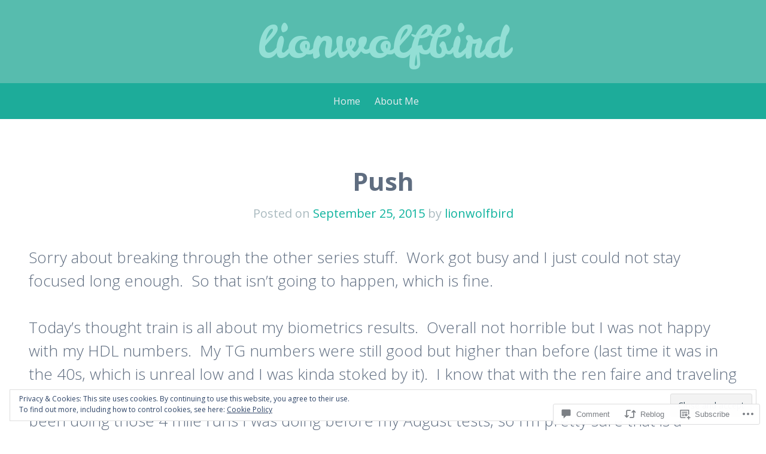

--- FILE ---
content_type: text/html; charset=UTF-8
request_url: https://lionwolfbird.org/2015/09/25/push/
body_size: 24469
content:
<!DOCTYPE html>
<html lang="en">
<head>
<meta charset="UTF-8">
<meta name="viewport" content="width=device-width, initial-scale=1">
<link rel="profile" href="http://gmpg.org/xfn/11">
<link rel="pingback" href="https://lionwolfbird.org/xmlrpc.php">

<title>Push &#8211; lionwolfbird</title>
<meta name='robots' content='max-image-preview:large' />

<!-- Async WordPress.com Remote Login -->
<script id="wpcom_remote_login_js">
var wpcom_remote_login_extra_auth = '';
function wpcom_remote_login_remove_dom_node_id( element_id ) {
	var dom_node = document.getElementById( element_id );
	if ( dom_node ) { dom_node.parentNode.removeChild( dom_node ); }
}
function wpcom_remote_login_remove_dom_node_classes( class_name ) {
	var dom_nodes = document.querySelectorAll( '.' + class_name );
	for ( var i = 0; i < dom_nodes.length; i++ ) {
		dom_nodes[ i ].parentNode.removeChild( dom_nodes[ i ] );
	}
}
function wpcom_remote_login_final_cleanup() {
	wpcom_remote_login_remove_dom_node_classes( "wpcom_remote_login_msg" );
	wpcom_remote_login_remove_dom_node_id( "wpcom_remote_login_key" );
	wpcom_remote_login_remove_dom_node_id( "wpcom_remote_login_validate" );
	wpcom_remote_login_remove_dom_node_id( "wpcom_remote_login_js" );
	wpcom_remote_login_remove_dom_node_id( "wpcom_request_access_iframe" );
	wpcom_remote_login_remove_dom_node_id( "wpcom_request_access_styles" );
}

// Watch for messages back from the remote login
window.addEventListener( "message", function( e ) {
	if ( e.origin === "https://r-login.wordpress.com" ) {
		var data = {};
		try {
			data = JSON.parse( e.data );
		} catch( e ) {
			wpcom_remote_login_final_cleanup();
			return;
		}

		if ( data.msg === 'LOGIN' ) {
			// Clean up the login check iframe
			wpcom_remote_login_remove_dom_node_id( "wpcom_remote_login_key" );

			var id_regex = new RegExp( /^[0-9]+$/ );
			var token_regex = new RegExp( /^.*|.*|.*$/ );
			if (
				token_regex.test( data.token )
				&& id_regex.test( data.wpcomid )
			) {
				// We have everything we need to ask for a login
				var script = document.createElement( "script" );
				script.setAttribute( "id", "wpcom_remote_login_validate" );
				script.src = '/remote-login.php?wpcom_remote_login=validate'
					+ '&wpcomid=' + data.wpcomid
					+ '&token=' + encodeURIComponent( data.token )
					+ '&host=' + window.location.protocol
					+ '//' + window.location.hostname
					+ '&postid=26'
					+ '&is_singular=1';
				document.body.appendChild( script );
			}

			return;
		}

		// Safari ITP, not logged in, so redirect
		if ( data.msg === 'LOGIN-REDIRECT' ) {
			window.location = 'https://wordpress.com/log-in?redirect_to=' + window.location.href;
			return;
		}

		// Safari ITP, storage access failed, remove the request
		if ( data.msg === 'LOGIN-REMOVE' ) {
			var css_zap = 'html { -webkit-transition: margin-top 1s; transition: margin-top 1s; } /* 9001 */ html { margin-top: 0 !important; } * html body { margin-top: 0 !important; } @media screen and ( max-width: 782px ) { html { margin-top: 0 !important; } * html body { margin-top: 0 !important; } }';
			var style_zap = document.createElement( 'style' );
			style_zap.type = 'text/css';
			style_zap.appendChild( document.createTextNode( css_zap ) );
			document.body.appendChild( style_zap );

			var e = document.getElementById( 'wpcom_request_access_iframe' );
			e.parentNode.removeChild( e );

			document.cookie = 'wordpress_com_login_access=denied; path=/; max-age=31536000';

			return;
		}

		// Safari ITP
		if ( data.msg === 'REQUEST_ACCESS' ) {
			console.log( 'request access: safari' );

			// Check ITP iframe enable/disable knob
			if ( wpcom_remote_login_extra_auth !== 'safari_itp_iframe' ) {
				return;
			}

			// If we are in a "private window" there is no ITP.
			var private_window = false;
			try {
				var opendb = window.openDatabase( null, null, null, null );
			} catch( e ) {
				private_window = true;
			}

			if ( private_window ) {
				console.log( 'private window' );
				return;
			}

			var iframe = document.createElement( 'iframe' );
			iframe.id = 'wpcom_request_access_iframe';
			iframe.setAttribute( 'scrolling', 'no' );
			iframe.setAttribute( 'sandbox', 'allow-storage-access-by-user-activation allow-scripts allow-same-origin allow-top-navigation-by-user-activation' );
			iframe.src = 'https://r-login.wordpress.com/remote-login.php?wpcom_remote_login=request_access&origin=' + encodeURIComponent( data.origin ) + '&wpcomid=' + encodeURIComponent( data.wpcomid );

			var css = 'html { -webkit-transition: margin-top 1s; transition: margin-top 1s; } /* 9001 */ html { margin-top: 46px !important; } * html body { margin-top: 46px !important; } @media screen and ( max-width: 660px ) { html { margin-top: 71px !important; } * html body { margin-top: 71px !important; } #wpcom_request_access_iframe { display: block; height: 71px !important; } } #wpcom_request_access_iframe { border: 0px; height: 46px; position: fixed; top: 0; left: 0; width: 100%; min-width: 100%; z-index: 99999; background: #23282d; } ';

			var style = document.createElement( 'style' );
			style.type = 'text/css';
			style.id = 'wpcom_request_access_styles';
			style.appendChild( document.createTextNode( css ) );
			document.body.appendChild( style );

			document.body.appendChild( iframe );
		}

		if ( data.msg === 'DONE' ) {
			wpcom_remote_login_final_cleanup();
		}
	}
}, false );

// Inject the remote login iframe after the page has had a chance to load
// more critical resources
window.addEventListener( "DOMContentLoaded", function( e ) {
	var iframe = document.createElement( "iframe" );
	iframe.style.display = "none";
	iframe.setAttribute( "scrolling", "no" );
	iframe.setAttribute( "id", "wpcom_remote_login_key" );
	iframe.src = "https://r-login.wordpress.com/remote-login.php"
		+ "?wpcom_remote_login=key"
		+ "&origin=aHR0cHM6Ly9saW9ud29sZmJpcmQub3Jn"
		+ "&wpcomid=95384633"
		+ "&time=" + Math.floor( Date.now() / 1000 );
	document.body.appendChild( iframe );
}, false );
</script>
<link rel='dns-prefetch' href='//s0.wp.com' />
<link rel='dns-prefetch' href='//widgets.wp.com' />
<link rel='dns-prefetch' href='//wordpress.com' />
<link rel='dns-prefetch' href='//fonts-api.wp.com' />
<link rel="alternate" type="application/rss+xml" title="lionwolfbird &raquo; Feed" href="https://lionwolfbird.org/feed/" />
<link rel="alternate" type="application/rss+xml" title="lionwolfbird &raquo; Comments Feed" href="https://lionwolfbird.org/comments/feed/" />
<link rel="alternate" type="application/rss+xml" title="lionwolfbird &raquo; Push Comments Feed" href="https://lionwolfbird.org/2015/09/25/push/feed/" />
	<script type="text/javascript">
		/* <![CDATA[ */
		function addLoadEvent(func) {
			var oldonload = window.onload;
			if (typeof window.onload != 'function') {
				window.onload = func;
			} else {
				window.onload = function () {
					oldonload();
					func();
				}
			}
		}
		/* ]]> */
	</script>
	<link crossorigin='anonymous' rel='stylesheet' id='all-css-0-1' href='/_static/??-eJx9zN0KwjAMhuEbsgZ/5vBAvJbShtE1bYNJKLt7NxEEEQ9fku+Bzi60qlgVijkmm1IV6ClOqAJo67XlhI58B8XC5BUFRBfCfRDZwW9gRmUf8rtBrEJp0WjdPnAzouMm+lX/REoZP+6rtvd7uR3G4XQcr5fzMD8BGYBNRA==&cssminify=yes' type='text/css' media='all' />
<style id='wp-emoji-styles-inline-css'>

	img.wp-smiley, img.emoji {
		display: inline !important;
		border: none !important;
		box-shadow: none !important;
		height: 1em !important;
		width: 1em !important;
		margin: 0 0.07em !important;
		vertical-align: -0.1em !important;
		background: none !important;
		padding: 0 !important;
	}
/*# sourceURL=wp-emoji-styles-inline-css */
</style>
<link crossorigin='anonymous' rel='stylesheet' id='all-css-2-1' href='/wp-content/plugins/gutenberg-core/v22.2.0/build/styles/block-library/style.css?m=1764855221i&cssminify=yes' type='text/css' media='all' />
<style id='wp-block-library-inline-css'>
.has-text-align-justify {
	text-align:justify;
}
.has-text-align-justify{text-align:justify;}

/*# sourceURL=wp-block-library-inline-css */
</style><style id='global-styles-inline-css'>
:root{--wp--preset--aspect-ratio--square: 1;--wp--preset--aspect-ratio--4-3: 4/3;--wp--preset--aspect-ratio--3-4: 3/4;--wp--preset--aspect-ratio--3-2: 3/2;--wp--preset--aspect-ratio--2-3: 2/3;--wp--preset--aspect-ratio--16-9: 16/9;--wp--preset--aspect-ratio--9-16: 9/16;--wp--preset--color--black: #000000;--wp--preset--color--cyan-bluish-gray: #abb8c3;--wp--preset--color--white: #ffffff;--wp--preset--color--pale-pink: #f78da7;--wp--preset--color--vivid-red: #cf2e2e;--wp--preset--color--luminous-vivid-orange: #ff6900;--wp--preset--color--luminous-vivid-amber: #fcb900;--wp--preset--color--light-green-cyan: #7bdcb5;--wp--preset--color--vivid-green-cyan: #00d084;--wp--preset--color--pale-cyan-blue: #8ed1fc;--wp--preset--color--vivid-cyan-blue: #0693e3;--wp--preset--color--vivid-purple: #9b51e0;--wp--preset--gradient--vivid-cyan-blue-to-vivid-purple: linear-gradient(135deg,rgb(6,147,227) 0%,rgb(155,81,224) 100%);--wp--preset--gradient--light-green-cyan-to-vivid-green-cyan: linear-gradient(135deg,rgb(122,220,180) 0%,rgb(0,208,130) 100%);--wp--preset--gradient--luminous-vivid-amber-to-luminous-vivid-orange: linear-gradient(135deg,rgb(252,185,0) 0%,rgb(255,105,0) 100%);--wp--preset--gradient--luminous-vivid-orange-to-vivid-red: linear-gradient(135deg,rgb(255,105,0) 0%,rgb(207,46,46) 100%);--wp--preset--gradient--very-light-gray-to-cyan-bluish-gray: linear-gradient(135deg,rgb(238,238,238) 0%,rgb(169,184,195) 100%);--wp--preset--gradient--cool-to-warm-spectrum: linear-gradient(135deg,rgb(74,234,220) 0%,rgb(151,120,209) 20%,rgb(207,42,186) 40%,rgb(238,44,130) 60%,rgb(251,105,98) 80%,rgb(254,248,76) 100%);--wp--preset--gradient--blush-light-purple: linear-gradient(135deg,rgb(255,206,236) 0%,rgb(152,150,240) 100%);--wp--preset--gradient--blush-bordeaux: linear-gradient(135deg,rgb(254,205,165) 0%,rgb(254,45,45) 50%,rgb(107,0,62) 100%);--wp--preset--gradient--luminous-dusk: linear-gradient(135deg,rgb(255,203,112) 0%,rgb(199,81,192) 50%,rgb(65,88,208) 100%);--wp--preset--gradient--pale-ocean: linear-gradient(135deg,rgb(255,245,203) 0%,rgb(182,227,212) 50%,rgb(51,167,181) 100%);--wp--preset--gradient--electric-grass: linear-gradient(135deg,rgb(202,248,128) 0%,rgb(113,206,126) 100%);--wp--preset--gradient--midnight: linear-gradient(135deg,rgb(2,3,129) 0%,rgb(40,116,252) 100%);--wp--preset--font-size--small: 13px;--wp--preset--font-size--medium: 20px;--wp--preset--font-size--large: 36px;--wp--preset--font-size--x-large: 42px;--wp--preset--font-family--albert-sans: 'Albert Sans', sans-serif;--wp--preset--font-family--alegreya: Alegreya, serif;--wp--preset--font-family--arvo: Arvo, serif;--wp--preset--font-family--bodoni-moda: 'Bodoni Moda', serif;--wp--preset--font-family--bricolage-grotesque: 'Bricolage Grotesque', sans-serif;--wp--preset--font-family--cabin: Cabin, sans-serif;--wp--preset--font-family--chivo: Chivo, sans-serif;--wp--preset--font-family--commissioner: Commissioner, sans-serif;--wp--preset--font-family--cormorant: Cormorant, serif;--wp--preset--font-family--courier-prime: 'Courier Prime', monospace;--wp--preset--font-family--crimson-pro: 'Crimson Pro', serif;--wp--preset--font-family--dm-mono: 'DM Mono', monospace;--wp--preset--font-family--dm-sans: 'DM Sans', sans-serif;--wp--preset--font-family--dm-serif-display: 'DM Serif Display', serif;--wp--preset--font-family--domine: Domine, serif;--wp--preset--font-family--eb-garamond: 'EB Garamond', serif;--wp--preset--font-family--epilogue: Epilogue, sans-serif;--wp--preset--font-family--fahkwang: Fahkwang, sans-serif;--wp--preset--font-family--figtree: Figtree, sans-serif;--wp--preset--font-family--fira-sans: 'Fira Sans', sans-serif;--wp--preset--font-family--fjalla-one: 'Fjalla One', sans-serif;--wp--preset--font-family--fraunces: Fraunces, serif;--wp--preset--font-family--gabarito: Gabarito, system-ui;--wp--preset--font-family--ibm-plex-mono: 'IBM Plex Mono', monospace;--wp--preset--font-family--ibm-plex-sans: 'IBM Plex Sans', sans-serif;--wp--preset--font-family--ibarra-real-nova: 'Ibarra Real Nova', serif;--wp--preset--font-family--instrument-serif: 'Instrument Serif', serif;--wp--preset--font-family--inter: Inter, sans-serif;--wp--preset--font-family--josefin-sans: 'Josefin Sans', sans-serif;--wp--preset--font-family--jost: Jost, sans-serif;--wp--preset--font-family--libre-baskerville: 'Libre Baskerville', serif;--wp--preset--font-family--libre-franklin: 'Libre Franklin', sans-serif;--wp--preset--font-family--literata: Literata, serif;--wp--preset--font-family--lora: Lora, serif;--wp--preset--font-family--merriweather: Merriweather, serif;--wp--preset--font-family--montserrat: Montserrat, sans-serif;--wp--preset--font-family--newsreader: Newsreader, serif;--wp--preset--font-family--noto-sans-mono: 'Noto Sans Mono', sans-serif;--wp--preset--font-family--nunito: Nunito, sans-serif;--wp--preset--font-family--open-sans: 'Open Sans', sans-serif;--wp--preset--font-family--overpass: Overpass, sans-serif;--wp--preset--font-family--pt-serif: 'PT Serif', serif;--wp--preset--font-family--petrona: Petrona, serif;--wp--preset--font-family--piazzolla: Piazzolla, serif;--wp--preset--font-family--playfair-display: 'Playfair Display', serif;--wp--preset--font-family--plus-jakarta-sans: 'Plus Jakarta Sans', sans-serif;--wp--preset--font-family--poppins: Poppins, sans-serif;--wp--preset--font-family--raleway: Raleway, sans-serif;--wp--preset--font-family--roboto: Roboto, sans-serif;--wp--preset--font-family--roboto-slab: 'Roboto Slab', serif;--wp--preset--font-family--rubik: Rubik, sans-serif;--wp--preset--font-family--rufina: Rufina, serif;--wp--preset--font-family--sora: Sora, sans-serif;--wp--preset--font-family--source-sans-3: 'Source Sans 3', sans-serif;--wp--preset--font-family--source-serif-4: 'Source Serif 4', serif;--wp--preset--font-family--space-mono: 'Space Mono', monospace;--wp--preset--font-family--syne: Syne, sans-serif;--wp--preset--font-family--texturina: Texturina, serif;--wp--preset--font-family--urbanist: Urbanist, sans-serif;--wp--preset--font-family--work-sans: 'Work Sans', sans-serif;--wp--preset--spacing--20: 0.44rem;--wp--preset--spacing--30: 0.67rem;--wp--preset--spacing--40: 1rem;--wp--preset--spacing--50: 1.5rem;--wp--preset--spacing--60: 2.25rem;--wp--preset--spacing--70: 3.38rem;--wp--preset--spacing--80: 5.06rem;--wp--preset--shadow--natural: 6px 6px 9px rgba(0, 0, 0, 0.2);--wp--preset--shadow--deep: 12px 12px 50px rgba(0, 0, 0, 0.4);--wp--preset--shadow--sharp: 6px 6px 0px rgba(0, 0, 0, 0.2);--wp--preset--shadow--outlined: 6px 6px 0px -3px rgb(255, 255, 255), 6px 6px rgb(0, 0, 0);--wp--preset--shadow--crisp: 6px 6px 0px rgb(0, 0, 0);}:where(.is-layout-flex){gap: 0.5em;}:where(.is-layout-grid){gap: 0.5em;}body .is-layout-flex{display: flex;}.is-layout-flex{flex-wrap: wrap;align-items: center;}.is-layout-flex > :is(*, div){margin: 0;}body .is-layout-grid{display: grid;}.is-layout-grid > :is(*, div){margin: 0;}:where(.wp-block-columns.is-layout-flex){gap: 2em;}:where(.wp-block-columns.is-layout-grid){gap: 2em;}:where(.wp-block-post-template.is-layout-flex){gap: 1.25em;}:where(.wp-block-post-template.is-layout-grid){gap: 1.25em;}.has-black-color{color: var(--wp--preset--color--black) !important;}.has-cyan-bluish-gray-color{color: var(--wp--preset--color--cyan-bluish-gray) !important;}.has-white-color{color: var(--wp--preset--color--white) !important;}.has-pale-pink-color{color: var(--wp--preset--color--pale-pink) !important;}.has-vivid-red-color{color: var(--wp--preset--color--vivid-red) !important;}.has-luminous-vivid-orange-color{color: var(--wp--preset--color--luminous-vivid-orange) !important;}.has-luminous-vivid-amber-color{color: var(--wp--preset--color--luminous-vivid-amber) !important;}.has-light-green-cyan-color{color: var(--wp--preset--color--light-green-cyan) !important;}.has-vivid-green-cyan-color{color: var(--wp--preset--color--vivid-green-cyan) !important;}.has-pale-cyan-blue-color{color: var(--wp--preset--color--pale-cyan-blue) !important;}.has-vivid-cyan-blue-color{color: var(--wp--preset--color--vivid-cyan-blue) !important;}.has-vivid-purple-color{color: var(--wp--preset--color--vivid-purple) !important;}.has-black-background-color{background-color: var(--wp--preset--color--black) !important;}.has-cyan-bluish-gray-background-color{background-color: var(--wp--preset--color--cyan-bluish-gray) !important;}.has-white-background-color{background-color: var(--wp--preset--color--white) !important;}.has-pale-pink-background-color{background-color: var(--wp--preset--color--pale-pink) !important;}.has-vivid-red-background-color{background-color: var(--wp--preset--color--vivid-red) !important;}.has-luminous-vivid-orange-background-color{background-color: var(--wp--preset--color--luminous-vivid-orange) !important;}.has-luminous-vivid-amber-background-color{background-color: var(--wp--preset--color--luminous-vivid-amber) !important;}.has-light-green-cyan-background-color{background-color: var(--wp--preset--color--light-green-cyan) !important;}.has-vivid-green-cyan-background-color{background-color: var(--wp--preset--color--vivid-green-cyan) !important;}.has-pale-cyan-blue-background-color{background-color: var(--wp--preset--color--pale-cyan-blue) !important;}.has-vivid-cyan-blue-background-color{background-color: var(--wp--preset--color--vivid-cyan-blue) !important;}.has-vivid-purple-background-color{background-color: var(--wp--preset--color--vivid-purple) !important;}.has-black-border-color{border-color: var(--wp--preset--color--black) !important;}.has-cyan-bluish-gray-border-color{border-color: var(--wp--preset--color--cyan-bluish-gray) !important;}.has-white-border-color{border-color: var(--wp--preset--color--white) !important;}.has-pale-pink-border-color{border-color: var(--wp--preset--color--pale-pink) !important;}.has-vivid-red-border-color{border-color: var(--wp--preset--color--vivid-red) !important;}.has-luminous-vivid-orange-border-color{border-color: var(--wp--preset--color--luminous-vivid-orange) !important;}.has-luminous-vivid-amber-border-color{border-color: var(--wp--preset--color--luminous-vivid-amber) !important;}.has-light-green-cyan-border-color{border-color: var(--wp--preset--color--light-green-cyan) !important;}.has-vivid-green-cyan-border-color{border-color: var(--wp--preset--color--vivid-green-cyan) !important;}.has-pale-cyan-blue-border-color{border-color: var(--wp--preset--color--pale-cyan-blue) !important;}.has-vivid-cyan-blue-border-color{border-color: var(--wp--preset--color--vivid-cyan-blue) !important;}.has-vivid-purple-border-color{border-color: var(--wp--preset--color--vivid-purple) !important;}.has-vivid-cyan-blue-to-vivid-purple-gradient-background{background: var(--wp--preset--gradient--vivid-cyan-blue-to-vivid-purple) !important;}.has-light-green-cyan-to-vivid-green-cyan-gradient-background{background: var(--wp--preset--gradient--light-green-cyan-to-vivid-green-cyan) !important;}.has-luminous-vivid-amber-to-luminous-vivid-orange-gradient-background{background: var(--wp--preset--gradient--luminous-vivid-amber-to-luminous-vivid-orange) !important;}.has-luminous-vivid-orange-to-vivid-red-gradient-background{background: var(--wp--preset--gradient--luminous-vivid-orange-to-vivid-red) !important;}.has-very-light-gray-to-cyan-bluish-gray-gradient-background{background: var(--wp--preset--gradient--very-light-gray-to-cyan-bluish-gray) !important;}.has-cool-to-warm-spectrum-gradient-background{background: var(--wp--preset--gradient--cool-to-warm-spectrum) !important;}.has-blush-light-purple-gradient-background{background: var(--wp--preset--gradient--blush-light-purple) !important;}.has-blush-bordeaux-gradient-background{background: var(--wp--preset--gradient--blush-bordeaux) !important;}.has-luminous-dusk-gradient-background{background: var(--wp--preset--gradient--luminous-dusk) !important;}.has-pale-ocean-gradient-background{background: var(--wp--preset--gradient--pale-ocean) !important;}.has-electric-grass-gradient-background{background: var(--wp--preset--gradient--electric-grass) !important;}.has-midnight-gradient-background{background: var(--wp--preset--gradient--midnight) !important;}.has-small-font-size{font-size: var(--wp--preset--font-size--small) !important;}.has-medium-font-size{font-size: var(--wp--preset--font-size--medium) !important;}.has-large-font-size{font-size: var(--wp--preset--font-size--large) !important;}.has-x-large-font-size{font-size: var(--wp--preset--font-size--x-large) !important;}.has-albert-sans-font-family{font-family: var(--wp--preset--font-family--albert-sans) !important;}.has-alegreya-font-family{font-family: var(--wp--preset--font-family--alegreya) !important;}.has-arvo-font-family{font-family: var(--wp--preset--font-family--arvo) !important;}.has-bodoni-moda-font-family{font-family: var(--wp--preset--font-family--bodoni-moda) !important;}.has-bricolage-grotesque-font-family{font-family: var(--wp--preset--font-family--bricolage-grotesque) !important;}.has-cabin-font-family{font-family: var(--wp--preset--font-family--cabin) !important;}.has-chivo-font-family{font-family: var(--wp--preset--font-family--chivo) !important;}.has-commissioner-font-family{font-family: var(--wp--preset--font-family--commissioner) !important;}.has-cormorant-font-family{font-family: var(--wp--preset--font-family--cormorant) !important;}.has-courier-prime-font-family{font-family: var(--wp--preset--font-family--courier-prime) !important;}.has-crimson-pro-font-family{font-family: var(--wp--preset--font-family--crimson-pro) !important;}.has-dm-mono-font-family{font-family: var(--wp--preset--font-family--dm-mono) !important;}.has-dm-sans-font-family{font-family: var(--wp--preset--font-family--dm-sans) !important;}.has-dm-serif-display-font-family{font-family: var(--wp--preset--font-family--dm-serif-display) !important;}.has-domine-font-family{font-family: var(--wp--preset--font-family--domine) !important;}.has-eb-garamond-font-family{font-family: var(--wp--preset--font-family--eb-garamond) !important;}.has-epilogue-font-family{font-family: var(--wp--preset--font-family--epilogue) !important;}.has-fahkwang-font-family{font-family: var(--wp--preset--font-family--fahkwang) !important;}.has-figtree-font-family{font-family: var(--wp--preset--font-family--figtree) !important;}.has-fira-sans-font-family{font-family: var(--wp--preset--font-family--fira-sans) !important;}.has-fjalla-one-font-family{font-family: var(--wp--preset--font-family--fjalla-one) !important;}.has-fraunces-font-family{font-family: var(--wp--preset--font-family--fraunces) !important;}.has-gabarito-font-family{font-family: var(--wp--preset--font-family--gabarito) !important;}.has-ibm-plex-mono-font-family{font-family: var(--wp--preset--font-family--ibm-plex-mono) !important;}.has-ibm-plex-sans-font-family{font-family: var(--wp--preset--font-family--ibm-plex-sans) !important;}.has-ibarra-real-nova-font-family{font-family: var(--wp--preset--font-family--ibarra-real-nova) !important;}.has-instrument-serif-font-family{font-family: var(--wp--preset--font-family--instrument-serif) !important;}.has-inter-font-family{font-family: var(--wp--preset--font-family--inter) !important;}.has-josefin-sans-font-family{font-family: var(--wp--preset--font-family--josefin-sans) !important;}.has-jost-font-family{font-family: var(--wp--preset--font-family--jost) !important;}.has-libre-baskerville-font-family{font-family: var(--wp--preset--font-family--libre-baskerville) !important;}.has-libre-franklin-font-family{font-family: var(--wp--preset--font-family--libre-franklin) !important;}.has-literata-font-family{font-family: var(--wp--preset--font-family--literata) !important;}.has-lora-font-family{font-family: var(--wp--preset--font-family--lora) !important;}.has-merriweather-font-family{font-family: var(--wp--preset--font-family--merriweather) !important;}.has-montserrat-font-family{font-family: var(--wp--preset--font-family--montserrat) !important;}.has-newsreader-font-family{font-family: var(--wp--preset--font-family--newsreader) !important;}.has-noto-sans-mono-font-family{font-family: var(--wp--preset--font-family--noto-sans-mono) !important;}.has-nunito-font-family{font-family: var(--wp--preset--font-family--nunito) !important;}.has-open-sans-font-family{font-family: var(--wp--preset--font-family--open-sans) !important;}.has-overpass-font-family{font-family: var(--wp--preset--font-family--overpass) !important;}.has-pt-serif-font-family{font-family: var(--wp--preset--font-family--pt-serif) !important;}.has-petrona-font-family{font-family: var(--wp--preset--font-family--petrona) !important;}.has-piazzolla-font-family{font-family: var(--wp--preset--font-family--piazzolla) !important;}.has-playfair-display-font-family{font-family: var(--wp--preset--font-family--playfair-display) !important;}.has-plus-jakarta-sans-font-family{font-family: var(--wp--preset--font-family--plus-jakarta-sans) !important;}.has-poppins-font-family{font-family: var(--wp--preset--font-family--poppins) !important;}.has-raleway-font-family{font-family: var(--wp--preset--font-family--raleway) !important;}.has-roboto-font-family{font-family: var(--wp--preset--font-family--roboto) !important;}.has-roboto-slab-font-family{font-family: var(--wp--preset--font-family--roboto-slab) !important;}.has-rubik-font-family{font-family: var(--wp--preset--font-family--rubik) !important;}.has-rufina-font-family{font-family: var(--wp--preset--font-family--rufina) !important;}.has-sora-font-family{font-family: var(--wp--preset--font-family--sora) !important;}.has-source-sans-3-font-family{font-family: var(--wp--preset--font-family--source-sans-3) !important;}.has-source-serif-4-font-family{font-family: var(--wp--preset--font-family--source-serif-4) !important;}.has-space-mono-font-family{font-family: var(--wp--preset--font-family--space-mono) !important;}.has-syne-font-family{font-family: var(--wp--preset--font-family--syne) !important;}.has-texturina-font-family{font-family: var(--wp--preset--font-family--texturina) !important;}.has-urbanist-font-family{font-family: var(--wp--preset--font-family--urbanist) !important;}.has-work-sans-font-family{font-family: var(--wp--preset--font-family--work-sans) !important;}
/*# sourceURL=global-styles-inline-css */
</style>

<style id='classic-theme-styles-inline-css'>
/*! This file is auto-generated */
.wp-block-button__link{color:#fff;background-color:#32373c;border-radius:9999px;box-shadow:none;text-decoration:none;padding:calc(.667em + 2px) calc(1.333em + 2px);font-size:1.125em}.wp-block-file__button{background:#32373c;color:#fff;text-decoration:none}
/*# sourceURL=/wp-includes/css/classic-themes.min.css */
</style>
<link crossorigin='anonymous' rel='stylesheet' id='all-css-4-1' href='/_static/??-eJx9jksOwjAMRC9EsEAtnwXiKCgfC1LqJIqd9vq4qtgAYmPJM/PsgbkYn5NgEqBmytjuMTH4XFF1KlZAE4QhWhyRNLb1zBv4jc1FGeNcqchsdFJsZOShIP/jBpRi/dOotJ5YDeCW3t5twhRyBdskkxWJ/osCrh5ci2OACavTzyoulflzX7pc6bI7Hk777tx1/fACNXxjkA==&cssminify=yes' type='text/css' media='all' />
<link rel='stylesheet' id='verbum-gutenberg-css-css' href='https://widgets.wp.com/verbum-block-editor/block-editor.css?ver=1738686361' media='all' />
<link crossorigin='anonymous' rel='stylesheet' id='all-css-6-1' href='/_static/??/wp-content/mu-plugins/comment-likes/css/comment-likes.css,/i/noticons/noticons.css,/wp-content/themes/pub/kelly/style.css?m=1741693332j&cssminify=yes' type='text/css' media='all' />
<link rel='stylesheet' id='kelly-fonts-css' href='https://fonts-api.wp.com/css?family=Open+Sans%3A300%2C400%2C700%7CLeckerli+One&#038;subset=latin%2Clatin-ext' media='all' />
<link crossorigin='anonymous' rel='stylesheet' id='all-css-8-1' href='/_static/??-eJx9jsEKwjAQRH/IuKitxYP4KZKGNabdbEI2ofTvTcFDRPE2D+YNA0tUJnBGzuCLilSsY4EJc9RmfjNIYbg7NmCRMbkqyO+4NyI7aDbzEz0KxDLCjEQrbCuSV0K1RBP8l9CcSDhSsDVaqK0G/0kWg6JgdHaBP0A9SLu0qTd/PQz96Thczl0/vQDMJGBz&cssminify=yes' type='text/css' media='all' />
<link crossorigin='anonymous' rel='stylesheet' id='print-css-9-1' href='/wp-content/mu-plugins/global-print/global-print.css?m=1465851035i&cssminify=yes' type='text/css' media='print' />
<style id='jetpack-global-styles-frontend-style-inline-css'>
:root { --font-headings: unset; --font-base: unset; --font-headings-default: -apple-system,BlinkMacSystemFont,"Segoe UI",Roboto,Oxygen-Sans,Ubuntu,Cantarell,"Helvetica Neue",sans-serif; --font-base-default: -apple-system,BlinkMacSystemFont,"Segoe UI",Roboto,Oxygen-Sans,Ubuntu,Cantarell,"Helvetica Neue",sans-serif;}
/*# sourceURL=jetpack-global-styles-frontend-style-inline-css */
</style>
<link crossorigin='anonymous' rel='stylesheet' id='all-css-12-1' href='/_static/??-eJyNjcsKAjEMRX/IGtQZBxfip0hMS9sxTYppGfx7H7gRN+7ugcs5sFRHKi1Ig9Jd5R6zGMyhVaTrh8G6QFHfORhYwlvw6P39PbPENZmt4G/ROQuBKWVkxxrVvuBH1lIoz2waILJekF+HUzlupnG3nQ77YZwfuRJIaQ==&cssminify=yes' type='text/css' media='all' />
<script type="text/javascript" id="jetpack_related-posts-js-extra">
/* <![CDATA[ */
var related_posts_js_options = {"post_heading":"h4"};
//# sourceURL=jetpack_related-posts-js-extra
/* ]]> */
</script>
<script type="text/javascript" id="wpcom-actionbar-placeholder-js-extra">
/* <![CDATA[ */
var actionbardata = {"siteID":"95384633","postID":"26","siteURL":"https://lionwolfbird.org","xhrURL":"https://lionwolfbird.org/wp-admin/admin-ajax.php","nonce":"199f90c4eb","isLoggedIn":"","statusMessage":"","subsEmailDefault":"instantly","proxyScriptUrl":"https://s0.wp.com/wp-content/js/wpcom-proxy-request.js?m=1513050504i&amp;ver=20211021","shortlink":"https://wp.me/s6sdTP-push","i18n":{"followedText":"New posts from this site will now appear in your \u003Ca href=\"https://wordpress.com/reader\"\u003EReader\u003C/a\u003E","foldBar":"Collapse this bar","unfoldBar":"Expand this bar","shortLinkCopied":"Shortlink copied to clipboard."}};
//# sourceURL=wpcom-actionbar-placeholder-js-extra
/* ]]> */
</script>
<script type="text/javascript" id="jetpack-mu-wpcom-settings-js-before">
/* <![CDATA[ */
var JETPACK_MU_WPCOM_SETTINGS = {"assetsUrl":"https://s0.wp.com/wp-content/mu-plugins/jetpack-mu-wpcom-plugin/sun/jetpack_vendor/automattic/jetpack-mu-wpcom/src/build/"};
//# sourceURL=jetpack-mu-wpcom-settings-js-before
/* ]]> */
</script>
<script crossorigin='anonymous' type='text/javascript'  src='/_static/??-eJxdjd0KAiEQhV+o2clg2b2JHiVcFdF0HBxt6+3bhYjq6vBx/nBlMIWao4a5A6fuAwlG11ib25tROuE1kMGlh2SxuqSbs8BFmvzSkAMNUQ74tRu3TGrAtTye/96Siv+8rqVabQVM0iJO9qLJjPfTLkCFwFuu28Qln9U0jkelpnmOL35BR9g='></script>
<script type="text/javascript" id="rlt-proxy-js-after">
/* <![CDATA[ */
	rltInitialize( {"token":null,"iframeOrigins":["https:\/\/widgets.wp.com"]} );
//# sourceURL=rlt-proxy-js-after
/* ]]> */
</script>
<link rel="EditURI" type="application/rsd+xml" title="RSD" href="https://lionwolfbird.wordpress.com/xmlrpc.php?rsd" />
<meta name="generator" content="WordPress.com" />
<link rel="canonical" href="https://lionwolfbird.org/2015/09/25/push/" />
<link rel='shortlink' href='https://wp.me/s6sdTP-push' />
<link rel="alternate" type="application/json+oembed" href="https://public-api.wordpress.com/oembed/?format=json&amp;url=https%3A%2F%2Flionwolfbird.org%2F2015%2F09%2F25%2Fpush%2F&amp;for=wpcom-auto-discovery" /><link rel="alternate" type="application/xml+oembed" href="https://public-api.wordpress.com/oembed/?format=xml&amp;url=https%3A%2F%2Flionwolfbird.org%2F2015%2F09%2F25%2Fpush%2F&amp;for=wpcom-auto-discovery" />
<!-- Jetpack Open Graph Tags -->
<meta property="og:type" content="article" />
<meta property="og:title" content="Push" />
<meta property="og:url" content="https://lionwolfbird.org/2015/09/25/push/" />
<meta property="og:description" content="Sorry about breaking through the other series stuff.  Work got busy and I just could not stay focused long enough.  So that isn&#8217;t going to happen, which is fine. Today&#8217;s thought train i…" />
<meta property="article:published_time" content="2015-09-25T18:05:30+00:00" />
<meta property="article:modified_time" content="2015-09-25T18:05:30+00:00" />
<meta property="og:site_name" content="lionwolfbird" />
<meta property="og:image" content="https://s0.wp.com/i/blank.jpg?m=1383295312i" />
<meta property="og:image:width" content="200" />
<meta property="og:image:height" content="200" />
<meta property="og:image:alt" content="" />
<meta property="og:locale" content="en_US" />
<meta property="article:publisher" content="https://www.facebook.com/WordPresscom" />
<meta name="twitter:text:title" content="Push" />
<meta name="twitter:card" content="summary" />

<!-- End Jetpack Open Graph Tags -->
<link rel="shortcut icon" type="image/x-icon" href="https://s0.wp.com/i/favicon.ico?m=1713425267i" sizes="16x16 24x24 32x32 48x48" />
<link rel="icon" type="image/x-icon" href="https://s0.wp.com/i/favicon.ico?m=1713425267i" sizes="16x16 24x24 32x32 48x48" />
<link rel="apple-touch-icon" href="https://s0.wp.com/i/webclip.png?m=1713868326i" />
<link rel='openid.server' href='https://lionwolfbird.org/?openidserver=1' />
<link rel='openid.delegate' href='https://lionwolfbird.org/' />
<link rel="search" type="application/opensearchdescription+xml" href="https://lionwolfbird.org/osd.xml" title="lionwolfbird" />
<link rel="search" type="application/opensearchdescription+xml" href="https://s1.wp.com/opensearch.xml" title="WordPress.com" />
<style type="text/css">.recentcomments a{display:inline !important;padding:0 !important;margin:0 !important;}</style>		<style type="text/css">
			.recentcomments a {
				display: inline !important;
				padding: 0 !important;
				margin: 0 !important;
			}

			table.recentcommentsavatartop img.avatar, table.recentcommentsavatarend img.avatar {
				border: 0px;
				margin: 0;
			}

			table.recentcommentsavatartop a, table.recentcommentsavatarend a {
				border: 0px !important;
				background-color: transparent !important;
			}

			td.recentcommentsavatarend, td.recentcommentsavatartop {
				padding: 0px 0px 1px 0px;
				margin: 0px;
			}

			td.recentcommentstextend {
				border: none !important;
				padding: 0px 0px 2px 10px;
			}

			.rtl td.recentcommentstextend {
				padding: 0px 10px 2px 0px;
			}

			td.recentcommentstexttop {
				border: none;
				padding: 0px 0px 0px 10px;
			}

			.rtl td.recentcommentstexttop {
				padding: 0px 10px 0px 0px;
			}
		</style>
		<meta name="description" content="Sorry about breaking through the other series stuff.  Work got busy and I just could not stay focused long enough.  So that isn&#039;t going to happen, which is fine. Today&#039;s thought train is all about my biometrics results.  Overall not horrible but I was not happy with my HDL numbers.  My TG numbers were still&hellip;" />
		<script type="text/javascript">

			window.doNotSellCallback = function() {

				var linkElements = [
					'a[href="https://wordpress.com/?ref=footer_blog"]',
					'a[href="https://wordpress.com/?ref=footer_website"]',
					'a[href="https://wordpress.com/?ref=vertical_footer"]',
					'a[href^="https://wordpress.com/?ref=footer_segment_"]',
				].join(',');

				var dnsLink = document.createElement( 'a' );
				dnsLink.href = 'https://wordpress.com/advertising-program-optout/';
				dnsLink.classList.add( 'do-not-sell-link' );
				dnsLink.rel = 'nofollow';
				dnsLink.style.marginLeft = '0.5em';
				dnsLink.textContent = 'Do Not Sell or Share My Personal Information';

				var creditLinks = document.querySelectorAll( linkElements );

				if ( 0 === creditLinks.length ) {
					return false;
				}

				Array.prototype.forEach.call( creditLinks, function( el ) {
					el.insertAdjacentElement( 'afterend', dnsLink );
				});

				return true;
			};

		</script>
		<script type="text/javascript">
	window.google_analytics_uacct = "UA-52447-2";
</script>

<script type="text/javascript">
	var _gaq = _gaq || [];
	_gaq.push(['_setAccount', 'UA-52447-2']);
	_gaq.push(['_gat._anonymizeIp']);
	_gaq.push(['_setDomainName', 'none']);
	_gaq.push(['_setAllowLinker', true]);
	_gaq.push(['_initData']);
	_gaq.push(['_trackPageview']);

	(function() {
		var ga = document.createElement('script'); ga.type = 'text/javascript'; ga.async = true;
		ga.src = ('https:' == document.location.protocol ? 'https://ssl' : 'http://www') + '.google-analytics.com/ga.js';
		(document.getElementsByTagName('head')[0] || document.getElementsByTagName('body')[0]).appendChild(ga);
	})();
</script>
</head>

<body class="wp-singular post-template-default single single-post postid-26 single-format-standard wp-theme-pubkelly customizer-styles-applied jetpack-reblog-enabled">
<div id="page" class="hfeed site">
			<header id="masthead" class="site-header" role="banner">
		<div class="header-background"></div>
		<div class="site-branding">
			<h1 class="site-title"><a href="https://lionwolfbird.org/" rel="home">lionwolfbird</a></h1>
			<h2 class="site-description"></h2>
		</div>

		<nav id="site-navigation" class="main-navigation" role="navigation">
			<h1 class="menu-toggle">Menu</h1>
			<a class="skip-link screen-reader-text" href="#content">Skip to content</a>

			<div class="nav-menu"><ul>
<li ><a href="https://lionwolfbird.org/">Home</a></li><li class="page_item page-item-1"><a href="https://lionwolfbird.org/about/">About Me</a></li>
</ul></div>
		</nav><!-- #site-navigation -->
	</header><!-- #masthead -->

	<div id="content" class="site-content">

	<div id="primary" class="content-area">
		<main id="main" class="site-main" role="main">

		
			
<article id="post-26" class="post-26 post type-post status-publish format-standard hentry category-uncategorized">
		<header class="entry-header">
					<h1 class="entry-title">Push</h1>
		
		<div class="entry-meta">
			<span class="posted-on">Posted on <a href="https://lionwolfbird.org/2015/09/25/push/" rel="bookmark"><time class="entry-date published" datetime="2015-09-25T18:05:30+00:00">September 25, 2015</time></a></span><span class="byline"> by <span class="author vcard"><a class="url fn n" href="https://lionwolfbird.org/author/lionwolfbird/">lionwolfbird</a></span></span>		</div><!-- .entry-meta -->
	</header><!-- .entry-header -->

	<div class="entry-content">
		<p>Sorry about breaking through the other series stuff.  Work got busy and I just could not stay focused long enough.  So that isn&#8217;t going to happen, which is fine.</p>
<p>Today&#8217;s thought train is all about my biometrics results.  Overall not horrible but I was not happy with my HDL numbers.  My TG numbers were still good but higher than before (last time it was in the 40s, which is unreal low and I was kinda stoked by it).  I know that with the ren faire and traveling as of late that probably had a negative impact.  Also with daylight being much shorter now I haven&#8217;t been doing those 4 mile runs I was doing before my August tests, so I&#8217;m pretty sure that is a significant variable.</p>
<p>So what I need to do, and I&#8217;ve said this before and failed to follow through, is do those morning runs.  That also means I won&#8217;t get coffee until after the run (maybe I can use the caffeine addiction in a positive way this time?).  Typically those runs take me about an hour (usually a little more).</p>
<p>To make this happen, I need several things.</p>
<ol>
<li>An iron will.</li>
<li>Get up earlier, maybe 5:45 AM (Yeah I know).</li>
<li>Make sure I have my running clothes somewhere ready to throw on (Gotta play the part!).</li>
<li>An audio book ready (I need to bring that back, worked well the year I lost 80 lbs)</li>
<li>Drink a small cup of water</li>
<li>Get out the door by 6:15 AM</li>
<li>Throw in those sprint intervals</li>
<li>Get home, stretch</li>
<li>Shower (need to put stuff in 2nd bathroom in case primary is in use)</li>
<li>Coffee, water, food</li>
</ol>
<div id="atatags-370373-6972b8ba1aa5e">
		<script type="text/javascript">
			__ATA = window.__ATA || {};
			__ATA.cmd = window.__ATA.cmd || [];
			__ATA.cmd.push(function() {
				__ATA.initVideoSlot('atatags-370373-6972b8ba1aa5e', {
					sectionId: '370373',
					format: 'inread'
				});
			});
		</script>
	</div><div id="jp-post-flair" class="sharedaddy sd-like-enabled sd-sharing-enabled"><div class="sharedaddy sd-sharing-enabled"><div class="robots-nocontent sd-block sd-social sd-social-icon-text sd-sharing"><h3 class="sd-title">Share this:</h3><div class="sd-content"><ul><li class="share-twitter"><a rel="nofollow noopener noreferrer"
				data-shared="sharing-twitter-26"
				class="share-twitter sd-button share-icon"
				href="https://lionwolfbird.org/2015/09/25/push/?share=twitter"
				target="_blank"
				aria-labelledby="sharing-twitter-26"
				>
				<span id="sharing-twitter-26" hidden>Share on X (Opens in new window)</span>
				<span>X</span>
			</a></li><li class="share-facebook"><a rel="nofollow noopener noreferrer"
				data-shared="sharing-facebook-26"
				class="share-facebook sd-button share-icon"
				href="https://lionwolfbird.org/2015/09/25/push/?share=facebook"
				target="_blank"
				aria-labelledby="sharing-facebook-26"
				>
				<span id="sharing-facebook-26" hidden>Share on Facebook (Opens in new window)</span>
				<span>Facebook</span>
			</a></li><li class="share-end"></li></ul></div></div></div><div class='sharedaddy sd-block sd-like jetpack-likes-widget-wrapper jetpack-likes-widget-unloaded' id='like-post-wrapper-95384633-26-6972b8ba1aeb4' data-src='//widgets.wp.com/likes/index.html?ver=20260122#blog_id=95384633&amp;post_id=26&amp;origin=lionwolfbird.wordpress.com&amp;obj_id=95384633-26-6972b8ba1aeb4&amp;domain=lionwolfbird.org' data-name='like-post-frame-95384633-26-6972b8ba1aeb4' data-title='Like or Reblog'><div class='likes-widget-placeholder post-likes-widget-placeholder' style='height: 55px;'><span class='button'><span>Like</span></span> <span class='loading'>Loading...</span></div><span class='sd-text-color'></span><a class='sd-link-color'></a></div>
<div id='jp-relatedposts' class='jp-relatedposts' >
	<h3 class="jp-relatedposts-headline"><em>Related</em></h3>
</div></div>			</div><!-- .entry-content -->

	<footer class="entry-meta">
					<span class="cat-links">
				Posted in <a href="https://lionwolfbird.org/category/uncategorized/" rel="category tag">Uncategorized</a>			</span>
			
			
			</footer><!-- .entry-meta -->
</article><!-- #post-## -->

				<nav role="navigation" id="nav-below" class="post-navigation">
		<h1 class="screen-reader-text">Post navigation</h1>

	
		<div class="nav-previous"><a href="https://lionwolfbird.org/2015/07/22/psyche-3/" rel="prev"><span class="meta-nav">&larr;</span> Psyche! 3</a></div>		<div class="nav-next"><a href="https://lionwolfbird.org/2015/10/28/focus/" rel="next">Focus <span class="meta-nav">&rarr;</span></a></div>
	
	</nav><!-- #nav-below -->
	
			
<div id="comments" class="comments-area">

	
	
	
		<div id="respond" class="comment-respond">
		<h3 id="reply-title" class="comment-reply-title">Leave a comment <small><a rel="nofollow" id="cancel-comment-reply-link" href="/2015/09/25/push/#respond" style="display:none;">Cancel reply</a></small></h3><form action="https://lionwolfbird.org/wp-comments-post.php" method="post" id="commentform" class="comment-form">


<div class="comment-form__verbum transparent"></div><div class="verbum-form-meta"><input type='hidden' name='comment_post_ID' value='26' id='comment_post_ID' />
<input type='hidden' name='comment_parent' id='comment_parent' value='0' />

			<input type="hidden" name="highlander_comment_nonce" id="highlander_comment_nonce" value="996df6b469" />
			<input type="hidden" name="verbum_show_subscription_modal" value="" /></div><p style="display: none;"><input type="hidden" id="akismet_comment_nonce" name="akismet_comment_nonce" value="fbb1737573" /></p><p style="display: none !important;" class="akismet-fields-container" data-prefix="ak_"><label>&#916;<textarea name="ak_hp_textarea" cols="45" rows="8" maxlength="100"></textarea></label><input type="hidden" id="ak_js_1" name="ak_js" value="133"/><script type="text/javascript">
/* <![CDATA[ */
document.getElementById( "ak_js_1" ).setAttribute( "value", ( new Date() ).getTime() );
/* ]]> */
</script>
</p></form>	</div><!-- #respond -->
	
</div><!-- #comments -->

		
		</main><!-- #main -->
	</div><!-- #primary -->

	<div id="secondary" class="widget-areas clear" role="complementary">
		<div class="widget-areas-inner">
										<div class="widget-area">
					<aside id="search-2" class="widget widget_search"><form role="search" method="get" class="search-form" action="https://lionwolfbird.org/">
	<label>
		<span class="screen-reader-text">Search for:</span>
		<input type="search" class="search-field" placeholder="Search &hellip;" value="" name="s">
	</label>
	<input type="submit" class="search-submit" value="Search">
</form>
</aside>
		<aside id="recent-posts-2" class="widget widget_recent_entries">
		<h1 class="widget-title">Recent Posts</h1>
		<ul>
											<li>
					<a href="https://lionwolfbird.org/2024/12/24/12-24-24-still-here/">12.24.24 Still here</a>
									</li>
											<li>
					<a href="https://lionwolfbird.org/2024/03/27/3-27-24-not-feeling-secure-at-home/">3.27.24 not feeling secure at&nbsp;home</a>
									</li>
											<li>
					<a href="https://lionwolfbird.org/2024/01/29/1-29-24-letter-to-my-wife/">1.29.24 Letter to my&nbsp;wife</a>
									</li>
											<li>
					<a href="https://lionwolfbird.org/2023/10/09/10-9-23-struggling-today/">10.9.23 struggling today</a>
									</li>
											<li>
					<a href="https://lionwolfbird.org/2023/08/02/8-2-23-morning-pages/">8.2.23 Morning Pages</a>
									</li>
					</ul>

		</aside><aside id="recent-comments-2" class="widget widget_recent_comments"><h1 class="widget-title">Recent Comments</h1>				<table class="recentcommentsavatar" cellspacing="0" cellpadding="0" border="0">
					<tr><td title="fatdecimator2018" class="recentcommentsavatartop" style="height:48px; width:48px;"><a href="http://fatdecimator2018.wordpress.com" rel="nofollow"><img referrerpolicy="no-referrer" alt='fatdecimator2018&#039;s avatar' src='https://0.gravatar.com/avatar/3bcaccc131108447b85db7f0bc16cb82e5744846c232ed4a9165173f9448c134?s=48&#038;d=identicon&#038;r=G' srcset='https://0.gravatar.com/avatar/3bcaccc131108447b85db7f0bc16cb82e5744846c232ed4a9165173f9448c134?s=48&#038;d=identicon&#038;r=G 1x, https://0.gravatar.com/avatar/3bcaccc131108447b85db7f0bc16cb82e5744846c232ed4a9165173f9448c134?s=72&#038;d=identicon&#038;r=G 1.5x, https://0.gravatar.com/avatar/3bcaccc131108447b85db7f0bc16cb82e5744846c232ed4a9165173f9448c134?s=96&#038;d=identicon&#038;r=G 2x, https://0.gravatar.com/avatar/3bcaccc131108447b85db7f0bc16cb82e5744846c232ed4a9165173f9448c134?s=144&#038;d=identicon&#038;r=G 3x, https://0.gravatar.com/avatar/3bcaccc131108447b85db7f0bc16cb82e5744846c232ed4a9165173f9448c134?s=192&#038;d=identicon&#038;r=G 4x' class='avatar avatar-48' height='48' width='48' loading='lazy' decoding='async' /></a></td><td class="recentcommentstexttop" style=""><a href="http://fatdecimator2018.wordpress.com" rel="nofollow">fatdecimator2018</a> on <a href="https://lionwolfbird.org/2023/02/23/2-24-23-diet-journal/comment-page-1/#comment-545">2.24.23 diet journal</a></td></tr><tr><td title="fatdecimator2018" class="recentcommentsavatarend" style="height:48px; width:48px;"><a href="http://fatdecimator2018.wordpress.com" rel="nofollow"><img referrerpolicy="no-referrer" alt='fatdecimator2018&#039;s avatar' src='https://0.gravatar.com/avatar/3bcaccc131108447b85db7f0bc16cb82e5744846c232ed4a9165173f9448c134?s=48&#038;d=identicon&#038;r=G' srcset='https://0.gravatar.com/avatar/3bcaccc131108447b85db7f0bc16cb82e5744846c232ed4a9165173f9448c134?s=48&#038;d=identicon&#038;r=G 1x, https://0.gravatar.com/avatar/3bcaccc131108447b85db7f0bc16cb82e5744846c232ed4a9165173f9448c134?s=72&#038;d=identicon&#038;r=G 1.5x, https://0.gravatar.com/avatar/3bcaccc131108447b85db7f0bc16cb82e5744846c232ed4a9165173f9448c134?s=96&#038;d=identicon&#038;r=G 2x, https://0.gravatar.com/avatar/3bcaccc131108447b85db7f0bc16cb82e5744846c232ed4a9165173f9448c134?s=144&#038;d=identicon&#038;r=G 3x, https://0.gravatar.com/avatar/3bcaccc131108447b85db7f0bc16cb82e5744846c232ed4a9165173f9448c134?s=192&#038;d=identicon&#038;r=G 4x' class='avatar avatar-48' height='48' width='48' loading='lazy' decoding='async' /></a></td><td class="recentcommentstextend" style=""><a href="http://fatdecimator2018.wordpress.com" rel="nofollow">fatdecimator2018</a> on <a href="https://lionwolfbird.org/2023/02/22/2-22-23-diet-journal/comment-page-1/#comment-544">2.22.23 diet journal</a></td></tr><tr><td title="lionwolfbird" class="recentcommentsavatarend" style="height:48px; width:48px;"><a href="https://lionwolfbird.wordpress.com" rel="nofollow"><img referrerpolicy="no-referrer" alt='lionwolfbird&#039;s avatar' src='https://2.gravatar.com/avatar/29114f4f1c00c210be50d6fa08c018899bb8e3e82a65916a0f0d16fa1bc20037?s=48&#038;d=identicon&#038;r=G' srcset='https://2.gravatar.com/avatar/29114f4f1c00c210be50d6fa08c018899bb8e3e82a65916a0f0d16fa1bc20037?s=48&#038;d=identicon&#038;r=G 1x, https://2.gravatar.com/avatar/29114f4f1c00c210be50d6fa08c018899bb8e3e82a65916a0f0d16fa1bc20037?s=72&#038;d=identicon&#038;r=G 1.5x, https://2.gravatar.com/avatar/29114f4f1c00c210be50d6fa08c018899bb8e3e82a65916a0f0d16fa1bc20037?s=96&#038;d=identicon&#038;r=G 2x, https://2.gravatar.com/avatar/29114f4f1c00c210be50d6fa08c018899bb8e3e82a65916a0f0d16fa1bc20037?s=144&#038;d=identicon&#038;r=G 3x, https://2.gravatar.com/avatar/29114f4f1c00c210be50d6fa08c018899bb8e3e82a65916a0f0d16fa1bc20037?s=192&#038;d=identicon&#038;r=G 4x' class='avatar avatar-48' height='48' width='48' loading='lazy' decoding='async' /></a></td><td class="recentcommentstextend" style=""><a href="https://lionwolfbird.wordpress.com" rel="nofollow">lionwolfbird</a> on <a href="https://lionwolfbird.org/2023/02/14/2-14-23-diet-journal/comment-page-1/#comment-540">2.14.23 diet journal</a></td></tr><tr><td title="fatdecimator2018" class="recentcommentsavatarend" style="height:48px; width:48px;"><a href="http://fatdecimator2018.wordpress.com" rel="nofollow"><img referrerpolicy="no-referrer" alt='fatdecimator2018&#039;s avatar' src='https://0.gravatar.com/avatar/3bcaccc131108447b85db7f0bc16cb82e5744846c232ed4a9165173f9448c134?s=48&#038;d=identicon&#038;r=G' srcset='https://0.gravatar.com/avatar/3bcaccc131108447b85db7f0bc16cb82e5744846c232ed4a9165173f9448c134?s=48&#038;d=identicon&#038;r=G 1x, https://0.gravatar.com/avatar/3bcaccc131108447b85db7f0bc16cb82e5744846c232ed4a9165173f9448c134?s=72&#038;d=identicon&#038;r=G 1.5x, https://0.gravatar.com/avatar/3bcaccc131108447b85db7f0bc16cb82e5744846c232ed4a9165173f9448c134?s=96&#038;d=identicon&#038;r=G 2x, https://0.gravatar.com/avatar/3bcaccc131108447b85db7f0bc16cb82e5744846c232ed4a9165173f9448c134?s=144&#038;d=identicon&#038;r=G 3x, https://0.gravatar.com/avatar/3bcaccc131108447b85db7f0bc16cb82e5744846c232ed4a9165173f9448c134?s=192&#038;d=identicon&#038;r=G 4x' class='avatar avatar-48' height='48' width='48' loading='lazy' decoding='async' /></a></td><td class="recentcommentstextend" style=""><a href="http://fatdecimator2018.wordpress.com" rel="nofollow">fatdecimator2018</a> on <a href="https://lionwolfbird.org/2023/02/14/2-14-23-diet-journal/comment-page-1/#comment-539">2.14.23 diet journal</a></td></tr><tr><td title="Darren Owen - Living PF" class="recentcommentsavatarend" style="height:48px; width:48px;"><a href="https://livingpf.com/" rel="nofollow"><img referrerpolicy="no-referrer" alt='Owen - Living PF&#039;s avatar' src='https://0.gravatar.com/avatar/394c10f9f0852915235f89a115a46ec1b56cb32b772d996eb9fbdde351cbfdf6?s=48&#038;d=identicon&#038;r=G' srcset='https://0.gravatar.com/avatar/394c10f9f0852915235f89a115a46ec1b56cb32b772d996eb9fbdde351cbfdf6?s=48&#038;d=identicon&#038;r=G 1x, https://0.gravatar.com/avatar/394c10f9f0852915235f89a115a46ec1b56cb32b772d996eb9fbdde351cbfdf6?s=72&#038;d=identicon&#038;r=G 1.5x, https://0.gravatar.com/avatar/394c10f9f0852915235f89a115a46ec1b56cb32b772d996eb9fbdde351cbfdf6?s=96&#038;d=identicon&#038;r=G 2x, https://0.gravatar.com/avatar/394c10f9f0852915235f89a115a46ec1b56cb32b772d996eb9fbdde351cbfdf6?s=144&#038;d=identicon&#038;r=G 3x, https://0.gravatar.com/avatar/394c10f9f0852915235f89a115a46ec1b56cb32b772d996eb9fbdde351cbfdf6?s=192&#038;d=identicon&#038;r=G 4x' class='avatar avatar-48' height='48' width='48' loading='lazy' decoding='async' /></a></td><td class="recentcommentstextend" style=""><a href="https://livingpf.com/" rel="nofollow">Darren Owen - Living&hellip;</a> on <a href="https://lionwolfbird.org/2020/12/18/12-18-20-setbacks-can-be-a-good-thing/comment-page-1/#comment-164">12-18-20 Setbacks can be a goo&hellip;</a></td></tr>				</table>
				</aside><aside id="archives-2" class="widget widget_archive"><h1 class="widget-title">Archives</h1>
			<ul>
					<li><a href='https://lionwolfbird.org/2024/12/'>December 2024</a></li>
	<li><a href='https://lionwolfbird.org/2024/03/'>March 2024</a></li>
	<li><a href='https://lionwolfbird.org/2024/01/'>January 2024</a></li>
	<li><a href='https://lionwolfbird.org/2023/10/'>October 2023</a></li>
	<li><a href='https://lionwolfbird.org/2023/08/'>August 2023</a></li>
	<li><a href='https://lionwolfbird.org/2023/07/'>July 2023</a></li>
	<li><a href='https://lionwolfbird.org/2023/05/'>May 2023</a></li>
	<li><a href='https://lionwolfbird.org/2023/04/'>April 2023</a></li>
	<li><a href='https://lionwolfbird.org/2023/03/'>March 2023</a></li>
	<li><a href='https://lionwolfbird.org/2023/02/'>February 2023</a></li>
	<li><a href='https://lionwolfbird.org/2023/01/'>January 2023</a></li>
	<li><a href='https://lionwolfbird.org/2022/11/'>November 2022</a></li>
	<li><a href='https://lionwolfbird.org/2022/09/'>September 2022</a></li>
	<li><a href='https://lionwolfbird.org/2022/08/'>August 2022</a></li>
	<li><a href='https://lionwolfbird.org/2022/07/'>July 2022</a></li>
	<li><a href='https://lionwolfbird.org/2022/06/'>June 2022</a></li>
	<li><a href='https://lionwolfbird.org/2022/05/'>May 2022</a></li>
	<li><a href='https://lionwolfbird.org/2022/01/'>January 2022</a></li>
	<li><a href='https://lionwolfbird.org/2021/12/'>December 2021</a></li>
	<li><a href='https://lionwolfbird.org/2021/10/'>October 2021</a></li>
	<li><a href='https://lionwolfbird.org/2021/07/'>July 2021</a></li>
	<li><a href='https://lionwolfbird.org/2021/04/'>April 2021</a></li>
	<li><a href='https://lionwolfbird.org/2021/03/'>March 2021</a></li>
	<li><a href='https://lionwolfbird.org/2021/02/'>February 2021</a></li>
	<li><a href='https://lionwolfbird.org/2021/01/'>January 2021</a></li>
	<li><a href='https://lionwolfbird.org/2020/12/'>December 2020</a></li>
	<li><a href='https://lionwolfbird.org/2020/11/'>November 2020</a></li>
	<li><a href='https://lionwolfbird.org/2020/09/'>September 2020</a></li>
	<li><a href='https://lionwolfbird.org/2020/08/'>August 2020</a></li>
	<li><a href='https://lionwolfbird.org/2020/07/'>July 2020</a></li>
	<li><a href='https://lionwolfbird.org/2020/06/'>June 2020</a></li>
	<li><a href='https://lionwolfbird.org/2020/05/'>May 2020</a></li>
	<li><a href='https://lionwolfbird.org/2020/04/'>April 2020</a></li>
	<li><a href='https://lionwolfbird.org/2020/03/'>March 2020</a></li>
	<li><a href='https://lionwolfbird.org/2020/02/'>February 2020</a></li>
	<li><a href='https://lionwolfbird.org/2020/01/'>January 2020</a></li>
	<li><a href='https://lionwolfbird.org/2019/11/'>November 2019</a></li>
	<li><a href='https://lionwolfbird.org/2019/09/'>September 2019</a></li>
	<li><a href='https://lionwolfbird.org/2019/08/'>August 2019</a></li>
	<li><a href='https://lionwolfbird.org/2019/07/'>July 2019</a></li>
	<li><a href='https://lionwolfbird.org/2019/06/'>June 2019</a></li>
	<li><a href='https://lionwolfbird.org/2019/05/'>May 2019</a></li>
	<li><a href='https://lionwolfbird.org/2019/04/'>April 2019</a></li>
	<li><a href='https://lionwolfbird.org/2019/03/'>March 2019</a></li>
	<li><a href='https://lionwolfbird.org/2019/02/'>February 2019</a></li>
	<li><a href='https://lionwolfbird.org/2019/01/'>January 2019</a></li>
	<li><a href='https://lionwolfbird.org/2018/12/'>December 2018</a></li>
	<li><a href='https://lionwolfbird.org/2018/11/'>November 2018</a></li>
	<li><a href='https://lionwolfbird.org/2018/10/'>October 2018</a></li>
	<li><a href='https://lionwolfbird.org/2018/09/'>September 2018</a></li>
	<li><a href='https://lionwolfbird.org/2018/08/'>August 2018</a></li>
	<li><a href='https://lionwolfbird.org/2018/07/'>July 2018</a></li>
	<li><a href='https://lionwolfbird.org/2018/06/'>June 2018</a></li>
	<li><a href='https://lionwolfbird.org/2018/05/'>May 2018</a></li>
	<li><a href='https://lionwolfbird.org/2017/07/'>July 2017</a></li>
	<li><a href='https://lionwolfbird.org/2016/05/'>May 2016</a></li>
	<li><a href='https://lionwolfbird.org/2016/04/'>April 2016</a></li>
	<li><a href='https://lionwolfbird.org/2016/02/'>February 2016</a></li>
	<li><a href='https://lionwolfbird.org/2015/11/'>November 2015</a></li>
	<li><a href='https://lionwolfbird.org/2015/10/'>October 2015</a></li>
	<li><a href='https://lionwolfbird.org/2015/09/'>September 2015</a></li>
	<li><a href='https://lionwolfbird.org/2015/07/'>July 2015</a></li>
			</ul>

			</aside><aside id="categories-2" class="widget widget_categories"><h1 class="widget-title">Categories</h1>
			<ul>
					<li class="cat-item cat-item-3252"><a href="https://lionwolfbird.org/category/emotion/anxiety/">anxiety</a>
</li>
	<li class="cat-item cat-item-3990"><a href="https://lionwolfbird.org/category/dance/">dance</a>
</li>
	<li class="cat-item cat-item-9227"><a href="https://lionwolfbird.org/category/diet/">diet</a>
</li>
	<li class="cat-item cat-item-28150"><a href="https://lionwolfbird.org/category/emotion/">Emotion</a>
</li>
	<li class="cat-item cat-item-5189"><a href="https://lionwolfbird.org/category/fitness/">fitness</a>
</li>
	<li class="cat-item cat-item-1256"><a href="https://lionwolfbird.org/category/gaming/">Gaming</a>
</li>
	<li class="cat-item cat-item-3072"><a href="https://lionwolfbird.org/category/it/">IT</a>
</li>
	<li class="cat-item cat-item-150876"><a href="https://lionwolfbird.org/category/morning-pages/">Morning Pages</a>
</li>
	<li class="cat-item cat-item-748769393"><a href="https://lionwolfbird.org/category/nacrissists/">nacrissists</a>
</li>
	<li class="cat-item cat-item-136113"><a href="https://lionwolfbird.org/category/polyamory/">polyamory</a>
</li>
	<li class="cat-item cat-item-5388"><a href="https://lionwolfbird.org/category/relationship/">relationship</a>
</li>
	<li class="cat-item cat-item-10678"><a href="https://lionwolfbird.org/category/self-development/">Self-Development</a>
</li>
	<li class="cat-item cat-item-33180"><a href="https://lionwolfbird.org/category/therapy/">Therapy</a>
</li>
	<li class="cat-item cat-item-1"><a href="https://lionwolfbird.org/category/uncategorized/">Uncategorized</a>
</li>
			</ul>

			</aside><aside id="meta-2" class="widget widget_meta"><h1 class="widget-title">Meta</h1>
		<ul>
			<li><a class="click-register" href="https://wordpress.com/start?ref=wplogin">Create account</a></li>			<li><a href="https://lionwolfbird.wordpress.com/wp-login.php">Log in</a></li>
			<li><a href="https://lionwolfbird.org/feed/">Entries feed</a></li>
			<li><a href="https://lionwolfbird.org/comments/feed/">Comments feed</a></li>

			<li><a href="https://wordpress.com/" title="Powered by WordPress, state-of-the-art semantic personal publishing platform.">WordPress.com</a></li>
		</ul>

		</aside>				</div>
										<div class="widget-area">
					<aside id="search-3" class="widget widget_search"><form role="search" method="get" class="search-form" action="https://lionwolfbird.org/">
	<label>
		<span class="screen-reader-text">Search for:</span>
		<input type="search" class="search-field" placeholder="Search &hellip;" value="" name="s">
	</label>
	<input type="submit" class="search-submit" value="Search">
</form>
</aside>
		<aside id="recent-posts-3" class="widget widget_recent_entries">
		<h1 class="widget-title">Recent Posts</h1>
		<ul>
											<li>
					<a href="https://lionwolfbird.org/2024/12/24/12-24-24-still-here/">12.24.24 Still here</a>
									</li>
											<li>
					<a href="https://lionwolfbird.org/2024/03/27/3-27-24-not-feeling-secure-at-home/">3.27.24 not feeling secure at&nbsp;home</a>
									</li>
											<li>
					<a href="https://lionwolfbird.org/2024/01/29/1-29-24-letter-to-my-wife/">1.29.24 Letter to my&nbsp;wife</a>
									</li>
											<li>
					<a href="https://lionwolfbird.org/2023/10/09/10-9-23-struggling-today/">10.9.23 struggling today</a>
									</li>
											<li>
					<a href="https://lionwolfbird.org/2023/08/02/8-2-23-morning-pages/">8.2.23 Morning Pages</a>
									</li>
					</ul>

		</aside><aside id="recent-comments-3" class="widget widget_recent_comments"><h1 class="widget-title">Recent Comments</h1>				<table class="recentcommentsavatar" cellspacing="0" cellpadding="0" border="0">
					<tr><td title="fatdecimator2018" class="recentcommentsavatartop" style="height:48px; width:48px;"><a href="http://fatdecimator2018.wordpress.com" rel="nofollow"><img referrerpolicy="no-referrer" alt='fatdecimator2018&#039;s avatar' src='https://0.gravatar.com/avatar/3bcaccc131108447b85db7f0bc16cb82e5744846c232ed4a9165173f9448c134?s=48&#038;d=identicon&#038;r=G' srcset='https://0.gravatar.com/avatar/3bcaccc131108447b85db7f0bc16cb82e5744846c232ed4a9165173f9448c134?s=48&#038;d=identicon&#038;r=G 1x, https://0.gravatar.com/avatar/3bcaccc131108447b85db7f0bc16cb82e5744846c232ed4a9165173f9448c134?s=72&#038;d=identicon&#038;r=G 1.5x, https://0.gravatar.com/avatar/3bcaccc131108447b85db7f0bc16cb82e5744846c232ed4a9165173f9448c134?s=96&#038;d=identicon&#038;r=G 2x, https://0.gravatar.com/avatar/3bcaccc131108447b85db7f0bc16cb82e5744846c232ed4a9165173f9448c134?s=144&#038;d=identicon&#038;r=G 3x, https://0.gravatar.com/avatar/3bcaccc131108447b85db7f0bc16cb82e5744846c232ed4a9165173f9448c134?s=192&#038;d=identicon&#038;r=G 4x' class='avatar avatar-48' height='48' width='48' loading='lazy' decoding='async' /></a></td><td class="recentcommentstexttop" style=""><a href="http://fatdecimator2018.wordpress.com" rel="nofollow">fatdecimator2018</a> on <a href="https://lionwolfbird.org/2023/02/23/2-24-23-diet-journal/comment-page-1/#comment-545">2.24.23 diet journal</a></td></tr><tr><td title="fatdecimator2018" class="recentcommentsavatarend" style="height:48px; width:48px;"><a href="http://fatdecimator2018.wordpress.com" rel="nofollow"><img referrerpolicy="no-referrer" alt='fatdecimator2018&#039;s avatar' src='https://0.gravatar.com/avatar/3bcaccc131108447b85db7f0bc16cb82e5744846c232ed4a9165173f9448c134?s=48&#038;d=identicon&#038;r=G' srcset='https://0.gravatar.com/avatar/3bcaccc131108447b85db7f0bc16cb82e5744846c232ed4a9165173f9448c134?s=48&#038;d=identicon&#038;r=G 1x, https://0.gravatar.com/avatar/3bcaccc131108447b85db7f0bc16cb82e5744846c232ed4a9165173f9448c134?s=72&#038;d=identicon&#038;r=G 1.5x, https://0.gravatar.com/avatar/3bcaccc131108447b85db7f0bc16cb82e5744846c232ed4a9165173f9448c134?s=96&#038;d=identicon&#038;r=G 2x, https://0.gravatar.com/avatar/3bcaccc131108447b85db7f0bc16cb82e5744846c232ed4a9165173f9448c134?s=144&#038;d=identicon&#038;r=G 3x, https://0.gravatar.com/avatar/3bcaccc131108447b85db7f0bc16cb82e5744846c232ed4a9165173f9448c134?s=192&#038;d=identicon&#038;r=G 4x' class='avatar avatar-48' height='48' width='48' loading='lazy' decoding='async' /></a></td><td class="recentcommentstextend" style=""><a href="http://fatdecimator2018.wordpress.com" rel="nofollow">fatdecimator2018</a> on <a href="https://lionwolfbird.org/2023/02/22/2-22-23-diet-journal/comment-page-1/#comment-544">2.22.23 diet journal</a></td></tr><tr><td title="lionwolfbird" class="recentcommentsavatarend" style="height:48px; width:48px;"><a href="https://lionwolfbird.wordpress.com" rel="nofollow"><img referrerpolicy="no-referrer" alt='lionwolfbird&#039;s avatar' src='https://2.gravatar.com/avatar/29114f4f1c00c210be50d6fa08c018899bb8e3e82a65916a0f0d16fa1bc20037?s=48&#038;d=identicon&#038;r=G' srcset='https://2.gravatar.com/avatar/29114f4f1c00c210be50d6fa08c018899bb8e3e82a65916a0f0d16fa1bc20037?s=48&#038;d=identicon&#038;r=G 1x, https://2.gravatar.com/avatar/29114f4f1c00c210be50d6fa08c018899bb8e3e82a65916a0f0d16fa1bc20037?s=72&#038;d=identicon&#038;r=G 1.5x, https://2.gravatar.com/avatar/29114f4f1c00c210be50d6fa08c018899bb8e3e82a65916a0f0d16fa1bc20037?s=96&#038;d=identicon&#038;r=G 2x, https://2.gravatar.com/avatar/29114f4f1c00c210be50d6fa08c018899bb8e3e82a65916a0f0d16fa1bc20037?s=144&#038;d=identicon&#038;r=G 3x, https://2.gravatar.com/avatar/29114f4f1c00c210be50d6fa08c018899bb8e3e82a65916a0f0d16fa1bc20037?s=192&#038;d=identicon&#038;r=G 4x' class='avatar avatar-48' height='48' width='48' loading='lazy' decoding='async' /></a></td><td class="recentcommentstextend" style=""><a href="https://lionwolfbird.wordpress.com" rel="nofollow">lionwolfbird</a> on <a href="https://lionwolfbird.org/2023/02/14/2-14-23-diet-journal/comment-page-1/#comment-540">2.14.23 diet journal</a></td></tr><tr><td title="fatdecimator2018" class="recentcommentsavatarend" style="height:48px; width:48px;"><a href="http://fatdecimator2018.wordpress.com" rel="nofollow"><img referrerpolicy="no-referrer" alt='fatdecimator2018&#039;s avatar' src='https://0.gravatar.com/avatar/3bcaccc131108447b85db7f0bc16cb82e5744846c232ed4a9165173f9448c134?s=48&#038;d=identicon&#038;r=G' srcset='https://0.gravatar.com/avatar/3bcaccc131108447b85db7f0bc16cb82e5744846c232ed4a9165173f9448c134?s=48&#038;d=identicon&#038;r=G 1x, https://0.gravatar.com/avatar/3bcaccc131108447b85db7f0bc16cb82e5744846c232ed4a9165173f9448c134?s=72&#038;d=identicon&#038;r=G 1.5x, https://0.gravatar.com/avatar/3bcaccc131108447b85db7f0bc16cb82e5744846c232ed4a9165173f9448c134?s=96&#038;d=identicon&#038;r=G 2x, https://0.gravatar.com/avatar/3bcaccc131108447b85db7f0bc16cb82e5744846c232ed4a9165173f9448c134?s=144&#038;d=identicon&#038;r=G 3x, https://0.gravatar.com/avatar/3bcaccc131108447b85db7f0bc16cb82e5744846c232ed4a9165173f9448c134?s=192&#038;d=identicon&#038;r=G 4x' class='avatar avatar-48' height='48' width='48' loading='lazy' decoding='async' /></a></td><td class="recentcommentstextend" style=""><a href="http://fatdecimator2018.wordpress.com" rel="nofollow">fatdecimator2018</a> on <a href="https://lionwolfbird.org/2023/02/14/2-14-23-diet-journal/comment-page-1/#comment-539">2.14.23 diet journal</a></td></tr><tr><td title="Darren Owen - Living PF" class="recentcommentsavatarend" style="height:48px; width:48px;"><a href="https://livingpf.com/" rel="nofollow"><img referrerpolicy="no-referrer" alt='Owen - Living PF&#039;s avatar' src='https://0.gravatar.com/avatar/394c10f9f0852915235f89a115a46ec1b56cb32b772d996eb9fbdde351cbfdf6?s=48&#038;d=identicon&#038;r=G' srcset='https://0.gravatar.com/avatar/394c10f9f0852915235f89a115a46ec1b56cb32b772d996eb9fbdde351cbfdf6?s=48&#038;d=identicon&#038;r=G 1x, https://0.gravatar.com/avatar/394c10f9f0852915235f89a115a46ec1b56cb32b772d996eb9fbdde351cbfdf6?s=72&#038;d=identicon&#038;r=G 1.5x, https://0.gravatar.com/avatar/394c10f9f0852915235f89a115a46ec1b56cb32b772d996eb9fbdde351cbfdf6?s=96&#038;d=identicon&#038;r=G 2x, https://0.gravatar.com/avatar/394c10f9f0852915235f89a115a46ec1b56cb32b772d996eb9fbdde351cbfdf6?s=144&#038;d=identicon&#038;r=G 3x, https://0.gravatar.com/avatar/394c10f9f0852915235f89a115a46ec1b56cb32b772d996eb9fbdde351cbfdf6?s=192&#038;d=identicon&#038;r=G 4x' class='avatar avatar-48' height='48' width='48' loading='lazy' decoding='async' /></a></td><td class="recentcommentstextend" style=""><a href="https://livingpf.com/" rel="nofollow">Darren Owen - Living&hellip;</a> on <a href="https://lionwolfbird.org/2020/12/18/12-18-20-setbacks-can-be-a-good-thing/comment-page-1/#comment-164">12-18-20 Setbacks can be a goo&hellip;</a></td></tr>				</table>
				</aside><aside id="archives-3" class="widget widget_archive"><h1 class="widget-title">Archives</h1>
			<ul>
					<li><a href='https://lionwolfbird.org/2024/12/'>December 2024</a></li>
	<li><a href='https://lionwolfbird.org/2024/03/'>March 2024</a></li>
	<li><a href='https://lionwolfbird.org/2024/01/'>January 2024</a></li>
	<li><a href='https://lionwolfbird.org/2023/10/'>October 2023</a></li>
	<li><a href='https://lionwolfbird.org/2023/08/'>August 2023</a></li>
	<li><a href='https://lionwolfbird.org/2023/07/'>July 2023</a></li>
	<li><a href='https://lionwolfbird.org/2023/05/'>May 2023</a></li>
	<li><a href='https://lionwolfbird.org/2023/04/'>April 2023</a></li>
	<li><a href='https://lionwolfbird.org/2023/03/'>March 2023</a></li>
	<li><a href='https://lionwolfbird.org/2023/02/'>February 2023</a></li>
	<li><a href='https://lionwolfbird.org/2023/01/'>January 2023</a></li>
	<li><a href='https://lionwolfbird.org/2022/11/'>November 2022</a></li>
	<li><a href='https://lionwolfbird.org/2022/09/'>September 2022</a></li>
	<li><a href='https://lionwolfbird.org/2022/08/'>August 2022</a></li>
	<li><a href='https://lionwolfbird.org/2022/07/'>July 2022</a></li>
	<li><a href='https://lionwolfbird.org/2022/06/'>June 2022</a></li>
	<li><a href='https://lionwolfbird.org/2022/05/'>May 2022</a></li>
	<li><a href='https://lionwolfbird.org/2022/01/'>January 2022</a></li>
	<li><a href='https://lionwolfbird.org/2021/12/'>December 2021</a></li>
	<li><a href='https://lionwolfbird.org/2021/10/'>October 2021</a></li>
	<li><a href='https://lionwolfbird.org/2021/07/'>July 2021</a></li>
	<li><a href='https://lionwolfbird.org/2021/04/'>April 2021</a></li>
	<li><a href='https://lionwolfbird.org/2021/03/'>March 2021</a></li>
	<li><a href='https://lionwolfbird.org/2021/02/'>February 2021</a></li>
	<li><a href='https://lionwolfbird.org/2021/01/'>January 2021</a></li>
	<li><a href='https://lionwolfbird.org/2020/12/'>December 2020</a></li>
	<li><a href='https://lionwolfbird.org/2020/11/'>November 2020</a></li>
	<li><a href='https://lionwolfbird.org/2020/09/'>September 2020</a></li>
	<li><a href='https://lionwolfbird.org/2020/08/'>August 2020</a></li>
	<li><a href='https://lionwolfbird.org/2020/07/'>July 2020</a></li>
	<li><a href='https://lionwolfbird.org/2020/06/'>June 2020</a></li>
	<li><a href='https://lionwolfbird.org/2020/05/'>May 2020</a></li>
	<li><a href='https://lionwolfbird.org/2020/04/'>April 2020</a></li>
	<li><a href='https://lionwolfbird.org/2020/03/'>March 2020</a></li>
	<li><a href='https://lionwolfbird.org/2020/02/'>February 2020</a></li>
	<li><a href='https://lionwolfbird.org/2020/01/'>January 2020</a></li>
	<li><a href='https://lionwolfbird.org/2019/11/'>November 2019</a></li>
	<li><a href='https://lionwolfbird.org/2019/09/'>September 2019</a></li>
	<li><a href='https://lionwolfbird.org/2019/08/'>August 2019</a></li>
	<li><a href='https://lionwolfbird.org/2019/07/'>July 2019</a></li>
	<li><a href='https://lionwolfbird.org/2019/06/'>June 2019</a></li>
	<li><a href='https://lionwolfbird.org/2019/05/'>May 2019</a></li>
	<li><a href='https://lionwolfbird.org/2019/04/'>April 2019</a></li>
	<li><a href='https://lionwolfbird.org/2019/03/'>March 2019</a></li>
	<li><a href='https://lionwolfbird.org/2019/02/'>February 2019</a></li>
	<li><a href='https://lionwolfbird.org/2019/01/'>January 2019</a></li>
	<li><a href='https://lionwolfbird.org/2018/12/'>December 2018</a></li>
	<li><a href='https://lionwolfbird.org/2018/11/'>November 2018</a></li>
	<li><a href='https://lionwolfbird.org/2018/10/'>October 2018</a></li>
	<li><a href='https://lionwolfbird.org/2018/09/'>September 2018</a></li>
	<li><a href='https://lionwolfbird.org/2018/08/'>August 2018</a></li>
	<li><a href='https://lionwolfbird.org/2018/07/'>July 2018</a></li>
	<li><a href='https://lionwolfbird.org/2018/06/'>June 2018</a></li>
	<li><a href='https://lionwolfbird.org/2018/05/'>May 2018</a></li>
	<li><a href='https://lionwolfbird.org/2017/07/'>July 2017</a></li>
	<li><a href='https://lionwolfbird.org/2016/05/'>May 2016</a></li>
	<li><a href='https://lionwolfbird.org/2016/04/'>April 2016</a></li>
	<li><a href='https://lionwolfbird.org/2016/02/'>February 2016</a></li>
	<li><a href='https://lionwolfbird.org/2015/11/'>November 2015</a></li>
	<li><a href='https://lionwolfbird.org/2015/10/'>October 2015</a></li>
	<li><a href='https://lionwolfbird.org/2015/09/'>September 2015</a></li>
	<li><a href='https://lionwolfbird.org/2015/07/'>July 2015</a></li>
			</ul>

			</aside><aside id="categories-3" class="widget widget_categories"><h1 class="widget-title">Categories</h1>
			<ul>
					<li class="cat-item cat-item-3252"><a href="https://lionwolfbird.org/category/emotion/anxiety/">anxiety</a>
</li>
	<li class="cat-item cat-item-3990"><a href="https://lionwolfbird.org/category/dance/">dance</a>
</li>
	<li class="cat-item cat-item-9227"><a href="https://lionwolfbird.org/category/diet/">diet</a>
</li>
	<li class="cat-item cat-item-28150"><a href="https://lionwolfbird.org/category/emotion/">Emotion</a>
</li>
	<li class="cat-item cat-item-5189"><a href="https://lionwolfbird.org/category/fitness/">fitness</a>
</li>
	<li class="cat-item cat-item-1256"><a href="https://lionwolfbird.org/category/gaming/">Gaming</a>
</li>
	<li class="cat-item cat-item-3072"><a href="https://lionwolfbird.org/category/it/">IT</a>
</li>
	<li class="cat-item cat-item-150876"><a href="https://lionwolfbird.org/category/morning-pages/">Morning Pages</a>
</li>
	<li class="cat-item cat-item-748769393"><a href="https://lionwolfbird.org/category/nacrissists/">nacrissists</a>
</li>
	<li class="cat-item cat-item-136113"><a href="https://lionwolfbird.org/category/polyamory/">polyamory</a>
</li>
	<li class="cat-item cat-item-5388"><a href="https://lionwolfbird.org/category/relationship/">relationship</a>
</li>
	<li class="cat-item cat-item-10678"><a href="https://lionwolfbird.org/category/self-development/">Self-Development</a>
</li>
	<li class="cat-item cat-item-33180"><a href="https://lionwolfbird.org/category/therapy/">Therapy</a>
</li>
	<li class="cat-item cat-item-1"><a href="https://lionwolfbird.org/category/uncategorized/">Uncategorized</a>
</li>
			</ul>

			</aside><aside id="meta-3" class="widget widget_meta"><h1 class="widget-title">Meta</h1>
		<ul>
			<li><a class="click-register" href="https://wordpress.com/start?ref=wplogin">Create account</a></li>			<li><a href="https://lionwolfbird.wordpress.com/wp-login.php">Log in</a></li>
			<li><a href="https://lionwolfbird.org/feed/">Entries feed</a></li>
			<li><a href="https://lionwolfbird.org/comments/feed/">Comments feed</a></li>

			<li><a href="https://wordpress.com/" title="Powered by WordPress, state-of-the-art semantic personal publishing platform.">WordPress.com</a></li>
		</ul>

		</aside>				</div>
								</div>
	</div><!-- #secondary -->
	</div><!-- #content -->

	<footer id="colophon" class="site-footer" role="contentinfo">
		<div class="site-info">
						<a href="https://wordpress.com/?ref=footer_blog" rel="nofollow">Blog at WordPress.com.</a>
			
					</div><!-- .site-info -->
	</footer><!-- #colophon -->
</div><!-- #page -->

<!--  -->
<script type="speculationrules">
{"prefetch":[{"source":"document","where":{"and":[{"href_matches":"/*"},{"not":{"href_matches":["/wp-*.php","/wp-admin/*","/files/*","/wp-content/*","/wp-content/plugins/*","/wp-content/themes/pub/kelly/*","/*\\?(.+)"]}},{"not":{"selector_matches":"a[rel~=\"nofollow\"]"}},{"not":{"selector_matches":".no-prefetch, .no-prefetch a"}}]},"eagerness":"conservative"}]}
</script>
<script type="text/javascript" src="//0.gravatar.com/js/hovercards/hovercards.min.js?ver=202604924dcd77a86c6f1d3698ec27fc5da92b28585ddad3ee636c0397cf312193b2a1" id="grofiles-cards-js"></script>
<script type="text/javascript" id="wpgroho-js-extra">
/* <![CDATA[ */
var WPGroHo = {"my_hash":""};
//# sourceURL=wpgroho-js-extra
/* ]]> */
</script>
<script crossorigin='anonymous' type='text/javascript'  src='/wp-content/mu-plugins/gravatar-hovercards/wpgroho.js?m=1610363240i'></script>

	<script>
		// Initialize and attach hovercards to all gravatars
		( function() {
			function init() {
				if ( typeof Gravatar === 'undefined' ) {
					return;
				}

				if ( typeof Gravatar.init !== 'function' ) {
					return;
				}

				Gravatar.profile_cb = function ( hash, id ) {
					WPGroHo.syncProfileData( hash, id );
				};

				Gravatar.my_hash = WPGroHo.my_hash;
				Gravatar.init(
					'body',
					'#wp-admin-bar-my-account',
					{
						i18n: {
							'Edit your profile →': 'Edit your profile →',
							'View profile →': 'View profile →',
							'Contact': 'Contact',
							'Send money': 'Send money',
							'Sorry, we are unable to load this Gravatar profile.': 'Sorry, we are unable to load this Gravatar profile.',
							'Gravatar not found.': 'Gravatar not found.',
							'Too Many Requests.': 'Too Many Requests.',
							'Internal Server Error.': 'Internal Server Error.',
							'Is this you?': 'Is this you?',
							'Claim your free profile.': 'Claim your free profile.',
							'Email': 'Email',
							'Home Phone': 'Home Phone',
							'Work Phone': 'Work Phone',
							'Cell Phone': 'Cell Phone',
							'Contact Form': 'Contact Form',
							'Calendar': 'Calendar',
						},
					}
				);
			}

			if ( document.readyState !== 'loading' ) {
				init();
			} else {
				document.addEventListener( 'DOMContentLoaded', init );
			}
		} )();
	</script>

		<div style="display:none">
	<div class="grofile-hash-map-49564ef9af699900913d87b9a8b7102b">
	</div>
	<div class="grofile-hash-map-8f82f9ad3152b878829321351fdc399a">
	</div>
	<div class="grofile-hash-map-5814fc7bd1ebf62821c8dd4fb3ebeaa6">
	</div>
	</div>
		<!-- CCPA [start] -->
		<script type="text/javascript">
			( function () {

				var setupPrivacy = function() {

					// Minimal Mozilla Cookie library
					// https://developer.mozilla.org/en-US/docs/Web/API/Document/cookie/Simple_document.cookie_framework
					var cookieLib = window.cookieLib = {getItem:function(e){return e&&decodeURIComponent(document.cookie.replace(new RegExp("(?:(?:^|.*;)\\s*"+encodeURIComponent(e).replace(/[\-\.\+\*]/g,"\\$&")+"\\s*\\=\\s*([^;]*).*$)|^.*$"),"$1"))||null},setItem:function(e,o,n,t,r,i){if(!e||/^(?:expires|max\-age|path|domain|secure)$/i.test(e))return!1;var c="";if(n)switch(n.constructor){case Number:c=n===1/0?"; expires=Fri, 31 Dec 9999 23:59:59 GMT":"; max-age="+n;break;case String:c="; expires="+n;break;case Date:c="; expires="+n.toUTCString()}return"rootDomain"!==r&&".rootDomain"!==r||(r=(".rootDomain"===r?".":"")+document.location.hostname.split(".").slice(-2).join(".")),document.cookie=encodeURIComponent(e)+"="+encodeURIComponent(o)+c+(r?"; domain="+r:"")+(t?"; path="+t:"")+(i?"; secure":""),!0}};

					// Implement IAB USP API.
					window.__uspapi = function( command, version, callback ) {

						// Validate callback.
						if ( typeof callback !== 'function' ) {
							return;
						}

						// Validate the given command.
						if ( command !== 'getUSPData' || version !== 1 ) {
							callback( null, false );
							return;
						}

						// Check for GPC. If set, override any stored cookie.
						if ( navigator.globalPrivacyControl ) {
							callback( { version: 1, uspString: '1YYN' }, true );
							return;
						}

						// Check for cookie.
						var consent = cookieLib.getItem( 'usprivacy' );

						// Invalid cookie.
						if ( null === consent ) {
							callback( null, false );
							return;
						}

						// Everything checks out. Fire the provided callback with the consent data.
						callback( { version: 1, uspString: consent }, true );
					};

					// Initialization.
					document.addEventListener( 'DOMContentLoaded', function() {

						// Internal functions.
						var setDefaultOptInCookie = function() {
							var value = '1YNN';
							var domain = '.wordpress.com' === location.hostname.slice( -14 ) ? '.rootDomain' : location.hostname;
							cookieLib.setItem( 'usprivacy', value, 365 * 24 * 60 * 60, '/', domain );
						};

						var setDefaultOptOutCookie = function() {
							var value = '1YYN';
							var domain = '.wordpress.com' === location.hostname.slice( -14 ) ? '.rootDomain' : location.hostname;
							cookieLib.setItem( 'usprivacy', value, 24 * 60 * 60, '/', domain );
						};

						var setDefaultNotApplicableCookie = function() {
							var value = '1---';
							var domain = '.wordpress.com' === location.hostname.slice( -14 ) ? '.rootDomain' : location.hostname;
							cookieLib.setItem( 'usprivacy', value, 24 * 60 * 60, '/', domain );
						};

						var setCcpaAppliesCookie = function( applies ) {
							var domain = '.wordpress.com' === location.hostname.slice( -14 ) ? '.rootDomain' : location.hostname;
							cookieLib.setItem( 'ccpa_applies', applies, 24 * 60 * 60, '/', domain );
						}

						var maybeCallDoNotSellCallback = function() {
							if ( 'function' === typeof window.doNotSellCallback ) {
								return window.doNotSellCallback();
							}

							return false;
						}

						// Look for usprivacy cookie first.
						var usprivacyCookie = cookieLib.getItem( 'usprivacy' );

						// Found a usprivacy cookie.
						if ( null !== usprivacyCookie ) {

							// If the cookie indicates that CCPA does not apply, then bail.
							if ( '1---' === usprivacyCookie ) {
								return;
							}

							// CCPA applies, so call our callback to add Do Not Sell link to the page.
							maybeCallDoNotSellCallback();

							// We're all done, no more processing needed.
							return;
						}

						// We don't have a usprivacy cookie, so check to see if we have a CCPA applies cookie.
						var ccpaCookie = cookieLib.getItem( 'ccpa_applies' );

						// No CCPA applies cookie found, so we'll need to geolocate if this visitor is from California.
						// This needs to happen client side because we do not have region geo data in our $SERVER headers,
						// only country data -- therefore we can't vary cache on the region.
						if ( null === ccpaCookie ) {

							var request = new XMLHttpRequest();
							request.open( 'GET', 'https://public-api.wordpress.com/geo/', true );

							request.onreadystatechange = function () {
								if ( 4 === this.readyState ) {
									if ( 200 === this.status ) {

										// Got a geo response. Parse out the region data.
										var data = JSON.parse( this.response );
										var region      = data.region ? data.region.toLowerCase() : '';
										var ccpa_applies = ['california', 'colorado', 'connecticut', 'delaware', 'indiana', 'iowa', 'montana', 'new jersey', 'oregon', 'tennessee', 'texas', 'utah', 'virginia'].indexOf( region ) > -1;
										// Set CCPA applies cookie. This keeps us from having to make a geo request too frequently.
										setCcpaAppliesCookie( ccpa_applies );

										// Check if CCPA applies to set the proper usprivacy cookie.
										if ( ccpa_applies ) {
											if ( maybeCallDoNotSellCallback() ) {
												// Do Not Sell link added, so set default opt-in.
												setDefaultOptInCookie();
											} else {
												// Failed showing Do Not Sell link as required, so default to opt-OUT just to be safe.
												setDefaultOptOutCookie();
											}
										} else {
											// CCPA does not apply.
											setDefaultNotApplicableCookie();
										}
									} else {
										// Could not geo, so let's assume for now that CCPA applies to be safe.
										setCcpaAppliesCookie( true );
										if ( maybeCallDoNotSellCallback() ) {
											// Do Not Sell link added, so set default opt-in.
											setDefaultOptInCookie();
										} else {
											// Failed showing Do Not Sell link as required, so default to opt-OUT just to be safe.
											setDefaultOptOutCookie();
										}
									}
								}
							};

							// Send the geo request.
							request.send();
						} else {
							// We found a CCPA applies cookie.
							if ( ccpaCookie === 'true' ) {
								if ( maybeCallDoNotSellCallback() ) {
									// Do Not Sell link added, so set default opt-in.
									setDefaultOptInCookie();
								} else {
									// Failed showing Do Not Sell link as required, so default to opt-OUT just to be safe.
									setDefaultOptOutCookie();
								}
							} else {
								// CCPA does not apply.
								setDefaultNotApplicableCookie();
							}
						}
					} );
				};

				// Kickoff initialization.
				if ( window.defQueue && defQueue.isLOHP && defQueue.isLOHP === 2020 ) {
					defQueue.items.push( setupPrivacy );
				} else {
					setupPrivacy();
				}

			} )();
		</script>

		<!-- CCPA [end] -->
		<div class="widget widget_eu_cookie_law_widget">
<div
	class="hide-on-button ads-active"
	data-hide-timeout="30"
	data-consent-expiration="180"
	id="eu-cookie-law"
	style="display: none"
>
	<form method="post">
		<input type="submit" value="Close and accept" class="accept" />

		Privacy &amp; Cookies: This site uses cookies. By continuing to use this website, you agree to their use. <br />
To find out more, including how to control cookies, see here:
				<a href="https://automattic.com/cookies/" rel="nofollow">
			Cookie Policy		</a>
 </form>
</div>
</div>		<div id="actionbar" dir="ltr" style="display: none;"
			class="actnbr-pub-kelly actnbr-has-follow actnbr-has-actions">
		<ul>
								<li class="actnbr-btn actnbr-hidden">
						<a class="actnbr-action actnbr-actn-comment" href="https://lionwolfbird.org/2015/09/25/push/#respond">
							<svg class="gridicon gridicons-comment" height="20" width="20" xmlns="http://www.w3.org/2000/svg" viewBox="0 0 24 24"><g><path d="M12 16l-5 5v-5H5c-1.1 0-2-.9-2-2V5c0-1.1.9-2 2-2h14c1.1 0 2 .9 2 2v9c0 1.1-.9 2-2 2h-7z"/></g></svg>							<span>Comment						</span>
						</a>
					</li>
									<li class="actnbr-btn actnbr-hidden">
						<a class="actnbr-action actnbr-actn-reblog" href="">
							<svg class="gridicon gridicons-reblog" height="20" width="20" xmlns="http://www.w3.org/2000/svg" viewBox="0 0 24 24"><g><path d="M22.086 9.914L20 7.828V18c0 1.105-.895 2-2 2h-7v-2h7V7.828l-2.086 2.086L14.5 8.5 19 4l4.5 4.5-1.414 1.414zM6 16.172V6h7V4H6c-1.105 0-2 .895-2 2v10.172l-2.086-2.086L.5 15.5 5 20l4.5-4.5-1.414-1.414L6 16.172z"/></g></svg><span>Reblog</span>
						</a>
					</li>
									<li class="actnbr-btn actnbr-hidden">
								<a class="actnbr-action actnbr-actn-follow " href="">
			<svg class="gridicon" height="20" width="20" xmlns="http://www.w3.org/2000/svg" viewBox="0 0 20 20"><path clip-rule="evenodd" d="m4 4.5h12v6.5h1.5v-6.5-1.5h-1.5-12-1.5v1.5 10.5c0 1.1046.89543 2 2 2h7v-1.5h-7c-.27614 0-.5-.2239-.5-.5zm10.5 2h-9v1.5h9zm-5 3h-4v1.5h4zm3.5 1.5h-1v1h1zm-1-1.5h-1.5v1.5 1 1.5h1.5 1 1.5v-1.5-1-1.5h-1.5zm-2.5 2.5h-4v1.5h4zm6.5 1.25h1.5v2.25h2.25v1.5h-2.25v2.25h-1.5v-2.25h-2.25v-1.5h2.25z"  fill-rule="evenodd"></path></svg>
			<span>Subscribe</span>
		</a>
		<a class="actnbr-action actnbr-actn-following  no-display" href="">
			<svg class="gridicon" height="20" width="20" xmlns="http://www.w3.org/2000/svg" viewBox="0 0 20 20"><path fill-rule="evenodd" clip-rule="evenodd" d="M16 4.5H4V15C4 15.2761 4.22386 15.5 4.5 15.5H11.5V17H4.5C3.39543 17 2.5 16.1046 2.5 15V4.5V3H4H16H17.5V4.5V12.5H16V4.5ZM5.5 6.5H14.5V8H5.5V6.5ZM5.5 9.5H9.5V11H5.5V9.5ZM12 11H13V12H12V11ZM10.5 9.5H12H13H14.5V11V12V13.5H13H12H10.5V12V11V9.5ZM5.5 12H9.5V13.5H5.5V12Z" fill="#008A20"></path><path class="following-icon-tick" d="M13.5 16L15.5 18L19 14.5" stroke="#008A20" stroke-width="1.5"></path></svg>
			<span>Subscribed</span>
		</a>
							<div class="actnbr-popover tip tip-top-left actnbr-notice" id="follow-bubble">
							<div class="tip-arrow"></div>
							<div class="tip-inner actnbr-follow-bubble">
															<ul>
											<li class="actnbr-sitename">
			<a href="https://lionwolfbird.org">
				<img loading='lazy' alt='' src='https://s0.wp.com/i/logo/wpcom-gray-white.png?m=1479929237i' srcset='https://s0.wp.com/i/logo/wpcom-gray-white.png 1x' class='avatar avatar-50' height='50' width='50' />				lionwolfbird			</a>
		</li>
										<div class="actnbr-message no-display"></div>
									<form method="post" action="https://subscribe.wordpress.com" accept-charset="utf-8" style="display: none;">
																						<div class="actnbr-follow-count">Join 157 other subscribers</div>
																					<div>
										<input type="email" name="email" placeholder="Enter your email address" class="actnbr-email-field" aria-label="Enter your email address" />
										</div>
										<input type="hidden" name="action" value="subscribe" />
										<input type="hidden" name="blog_id" value="95384633" />
										<input type="hidden" name="source" value="https://lionwolfbird.org/2015/09/25/push/" />
										<input type="hidden" name="sub-type" value="actionbar-follow" />
										<input type="hidden" id="_wpnonce" name="_wpnonce" value="b64f335898" />										<div class="actnbr-button-wrap">
											<button type="submit" value="Sign me up">
												Sign me up											</button>
										</div>
									</form>
									<li class="actnbr-login-nudge">
										<div>
											Already have a WordPress.com account? <a href="https://wordpress.com/log-in?redirect_to=https%3A%2F%2Fr-login.wordpress.com%2Fremote-login.php%3Faction%3Dlink%26back%3Dhttps%253A%252F%252Flionwolfbird.org%252F2015%252F09%252F25%252Fpush%252F">Log in now.</a>										</div>
									</li>
								</ul>
															</div>
						</div>
					</li>
							<li class="actnbr-ellipsis actnbr-hidden">
				<svg class="gridicon gridicons-ellipsis" height="24" width="24" xmlns="http://www.w3.org/2000/svg" viewBox="0 0 24 24"><g><path d="M7 12c0 1.104-.896 2-2 2s-2-.896-2-2 .896-2 2-2 2 .896 2 2zm12-2c-1.104 0-2 .896-2 2s.896 2 2 2 2-.896 2-2-.896-2-2-2zm-7 0c-1.104 0-2 .896-2 2s.896 2 2 2 2-.896 2-2-.896-2-2-2z"/></g></svg>				<div class="actnbr-popover tip tip-top-left actnbr-more">
					<div class="tip-arrow"></div>
					<div class="tip-inner">
						<ul>
								<li class="actnbr-sitename">
			<a href="https://lionwolfbird.org">
				<img loading='lazy' alt='' src='https://s0.wp.com/i/logo/wpcom-gray-white.png?m=1479929237i' srcset='https://s0.wp.com/i/logo/wpcom-gray-white.png 1x' class='avatar avatar-50' height='50' width='50' />				lionwolfbird			</a>
		</li>
								<li class="actnbr-folded-follow">
										<a class="actnbr-action actnbr-actn-follow " href="">
			<svg class="gridicon" height="20" width="20" xmlns="http://www.w3.org/2000/svg" viewBox="0 0 20 20"><path clip-rule="evenodd" d="m4 4.5h12v6.5h1.5v-6.5-1.5h-1.5-12-1.5v1.5 10.5c0 1.1046.89543 2 2 2h7v-1.5h-7c-.27614 0-.5-.2239-.5-.5zm10.5 2h-9v1.5h9zm-5 3h-4v1.5h4zm3.5 1.5h-1v1h1zm-1-1.5h-1.5v1.5 1 1.5h1.5 1 1.5v-1.5-1-1.5h-1.5zm-2.5 2.5h-4v1.5h4zm6.5 1.25h1.5v2.25h2.25v1.5h-2.25v2.25h-1.5v-2.25h-2.25v-1.5h2.25z"  fill-rule="evenodd"></path></svg>
			<span>Subscribe</span>
		</a>
		<a class="actnbr-action actnbr-actn-following  no-display" href="">
			<svg class="gridicon" height="20" width="20" xmlns="http://www.w3.org/2000/svg" viewBox="0 0 20 20"><path fill-rule="evenodd" clip-rule="evenodd" d="M16 4.5H4V15C4 15.2761 4.22386 15.5 4.5 15.5H11.5V17H4.5C3.39543 17 2.5 16.1046 2.5 15V4.5V3H4H16H17.5V4.5V12.5H16V4.5ZM5.5 6.5H14.5V8H5.5V6.5ZM5.5 9.5H9.5V11H5.5V9.5ZM12 11H13V12H12V11ZM10.5 9.5H12H13H14.5V11V12V13.5H13H12H10.5V12V11V9.5ZM5.5 12H9.5V13.5H5.5V12Z" fill="#008A20"></path><path class="following-icon-tick" d="M13.5 16L15.5 18L19 14.5" stroke="#008A20" stroke-width="1.5"></path></svg>
			<span>Subscribed</span>
		</a>
								</li>
														<li class="actnbr-signup"><a href="https://wordpress.com/start/">Sign up</a></li>
							<li class="actnbr-login"><a href="https://wordpress.com/log-in?redirect_to=https%3A%2F%2Fr-login.wordpress.com%2Fremote-login.php%3Faction%3Dlink%26back%3Dhttps%253A%252F%252Flionwolfbird.org%252F2015%252F09%252F25%252Fpush%252F">Log in</a></li>
																<li class="actnbr-shortlink">
										<a href="https://wp.me/s6sdTP-push">
											<span class="actnbr-shortlink__text">Copy shortlink</span>
											<span class="actnbr-shortlink__icon"><svg class="gridicon gridicons-checkmark" height="16" width="16" xmlns="http://www.w3.org/2000/svg" viewBox="0 0 24 24"><g><path d="M9 19.414l-6.707-6.707 1.414-1.414L9 16.586 20.293 5.293l1.414 1.414"/></g></svg></span>
										</a>
									</li>
																<li class="flb-report">
									<a href="https://wordpress.com/abuse/?report_url=https://lionwolfbird.org/2015/09/25/push/" target="_blank" rel="noopener noreferrer">
										Report this content									</a>
								</li>
															<li class="actnbr-reader">
									<a href="https://wordpress.com/reader/blogs/95384633/posts/26">
										View post in Reader									</a>
								</li>
															<li class="actnbr-subs">
									<a href="https://subscribe.wordpress.com/">Manage subscriptions</a>
								</li>
																<li class="actnbr-fold"><a href="">Collapse this bar</a></li>
														</ul>
					</div>
				</div>
			</li>
		</ul>
	</div>
	
<script>
window.addEventListener( "DOMContentLoaded", function( event ) {
	var link = document.createElement( "link" );
	link.href = "/wp-content/mu-plugins/actionbar/actionbar.css?v=20250116";
	link.type = "text/css";
	link.rel = "stylesheet";
	document.head.appendChild( link );

	var script = document.createElement( "script" );
	script.src = "/wp-content/mu-plugins/actionbar/actionbar.js?v=20250204";
	document.body.appendChild( script );
} );
</script>

	
	<script type="text/javascript">
		window.WPCOM_sharing_counts = {"https://lionwolfbird.org/2015/09/25/push/":26};
	</script>
				
	<script type="text/javascript">
		(function () {
			var wpcom_reblog = {
				source: 'toolbar',

				toggle_reblog_box_flair: function (obj_id, post_id) {

					// Go to site selector. This will redirect to their blog if they only have one.
					const postEndpoint = `https://wordpress.com/post`;

					// Ideally we would use the permalink here, but fortunately this will be replaced with the 
					// post permalink in the editor.
					const originalURL = `${ document.location.href }?page_id=${ post_id }`; 
					
					const url =
						postEndpoint +
						'?url=' +
						encodeURIComponent( originalURL ) +
						'&is_post_share=true' +
						'&v=5';

					const redirect = function () {
						if (
							! window.open( url, '_blank' )
						) {
							location.href = url;
						}
					};

					if ( /Firefox/.test( navigator.userAgent ) ) {
						setTimeout( redirect, 0 );
					} else {
						redirect();
					}
				},
			};

			window.wpcom_reblog = wpcom_reblog;
		})();
	</script>
<script crossorigin='anonymous' type='text/javascript'  src='/_static/??/wp-content/mu-plugins/widgets/eu-cookie-law/templates/eu-cookie-law.js,/wp-content/mu-plugins/likes/queuehandler.js?m=1741961244j'></script>
<script type="text/javascript" src="/wp-content/plugins/gutenberg-core/v22.2.0/build/scripts/hooks/index.min.js?m=1764855221i&amp;ver=1764773745495" id="wp-hooks-js"></script>
<script type="text/javascript" src="/wp-content/plugins/gutenberg-core/v22.2.0/build/scripts/i18n/index.min.js?m=1764855221i&amp;ver=1764773747362" id="wp-i18n-js"></script>
<script type="text/javascript" id="wp-i18n-js-after">
/* <![CDATA[ */
wp.i18n.setLocaleData( { 'text direction\u0004ltr': [ 'ltr' ] } );
//# sourceURL=wp-i18n-js-after
/* ]]> */
</script>
<script type="text/javascript" id="verbum-settings-js-before">
/* <![CDATA[ */
window.VerbumComments = {"Log in or provide your name and email to leave a reply.":"Log in or provide your name and email to leave a reply.","Log in or provide your name and email to leave a comment.":"Log in or provide your name and email to leave a comment.","Receive web and mobile notifications for posts on this site.":"Receive web and mobile notifications for posts on this site.","Name":"Name","Email (address never made public)":"Email (address never made public)","Website (optional)":"Website (optional)","Leave a reply. (log in optional)":"Leave a reply. (log in optional)","Leave a comment. (log in optional)":"Leave a comment. (log in optional)","Log in to leave a reply.":"Log in to leave a reply.","Log in to leave a comment.":"Log in to leave a comment.","Logged in via %s":"Logged in via %s","Log out":"Log out","Email":"Email","(Address never made public)":"(Address never made public)","Instantly":"Instantly","Daily":"Daily","Reply":"Reply","Comment":"Comment","WordPress":"WordPress","Weekly":"Weekly","Notify me of new posts":"Notify me of new posts","Email me new posts":"Email me new posts","Email me new comments":"Email me new comments","Cancel":"Cancel","Write a comment...":"Write a comment...","Write a reply...":"Write a reply...","Website":"Website","Optional":"Optional","We'll keep you in the loop!":"We'll keep you in the loop!","Loading your comment...":"Loading your comment...","Discover more from":"Discover more from lionwolfbird","Subscribe now to keep reading and get access to the full archive.":"Subscribe now to keep reading and get access to the full archive.","Continue reading":"Continue reading","Never miss a beat!":"Never miss a beat!","Interested in getting blog post updates? Simply click the button below to stay in the loop!":"Interested in getting blog post updates? Simply click the button below to stay in the loop!","Enter your email address":"Enter your email address","Subscribe":"Subscribe","Comment sent successfully":"Comment sent successfully","Save my name, email, and website in this browser for the next time I comment.":"Save my name, email, and website in this browser for the next time I comment.","hovercardi18n":{"Edit your profile \u2192":"Edit your profile \u2192","View profile \u2192":"View profile \u2192","Contact":"Contact","Send money":"Send money","Profile not found.":"Profile not found.","Too Many Requests.":"Too Many Requests.","Internal Server Error.":"Internal Server Error.","Sorry, we are unable to load this Gravatar profile.":"Sorry, we are unable to load this Gravatar profile."},"siteId":95384633,"postId":26,"mustLogIn":false,"requireNameEmail":true,"commentRegistration":false,"connectURL":"https://lionwolfbird.wordpress.com/public.api/connect/?action=request\u0026domain=lionwolfbird.org","logoutURL":"https://lionwolfbird.wordpress.com/wp-login.php?action=logout\u0026_wpnonce=ec08e33d7d","homeURL":"https://lionwolfbird.org/","subscribeToBlog":true,"subscribeToComment":true,"isJetpackCommentsLoggedIn":false,"jetpackUsername":"","jetpackUserId":0,"jetpackSignature":"","jetpackAvatar":"https://0.gravatar.com/avatar/?s=96\u0026amp;d=identicon\u0026amp;r=G","enableBlocks":true,"enableSubscriptionModal":true,"currentLocale":"en","isJetpackComments":false,"allowedBlocks":["core/paragraph","core/list","core/code","core/list-item","core/quote","core/image","core/embed","core/quote","core/code"],"embedNonce":"f6061d9d82","verbumBundleUrl":"/wp-content/mu-plugins/jetpack-mu-wpcom-plugin/sun/jetpack_vendor/automattic/jetpack-mu-wpcom/src/features/verbum-comments/dist/index.js","isRTL":false,"vbeCacheBuster":1738686361,"iframeUniqueId":0,"colorScheme":false}
//# sourceURL=verbum-settings-js-before
/* ]]> */
</script>
<script type="text/javascript" src="/wp-content/mu-plugins/jetpack-mu-wpcom-plugin/sun/jetpack_vendor/automattic/jetpack-mu-wpcom/src/build/verbum-comments/assets/dynamic-loader.js?m=1755011788i&amp;minify=false&amp;ver=adc3e7b923a66edb437b" id="verbum-dynamic-loader-js" defer="defer" data-wp-strategy="defer"></script>
<script type="text/javascript" id="comment-like-js-extra">
/* <![CDATA[ */
var comment_like_text = {"loading":"Loading...","swipeUrl":"https://s0.wp.com/wp-content/mu-plugins/comment-likes/js/lib/swipe.js?m=1382645497i&amp;ver=20131008"};
//# sourceURL=comment-like-js-extra
/* ]]> */
</script>
<script type="text/javascript" id="sharing-js-js-extra">
/* <![CDATA[ */
var sharing_js_options = {"lang":"en","counts":"1","is_stats_active":"1"};
//# sourceURL=sharing-js-js-extra
/* ]]> */
</script>
<script type="text/javascript" id="jetpack-script-data-js-before">
/* <![CDATA[ */
window.JetpackScriptData = {"site":{"host":"wpcom","is_wpcom_platform":true}};
//# sourceURL=jetpack-script-data-js-before
/* ]]> */
</script>
<script crossorigin='anonymous' type='text/javascript'  src='/_static/??-eJyNkN1OwzAMhV+INEzTtN4gHmXyErdz86vY2ejbE8pWFZDQ7qzjc46/RN+yMikKRtGhquzrSJG1SSE0SXlyyHr6JXQTv+hNUC4Ymi3Xs3bo/fwViHClEYRSfMbNjnLrjk4NyVRWA308YhSNr/YnRcHs5y7Qn+7NEyaUDMapJt1yC94Xmmt87E5XjDYVDVVSABEyawqYUVifK3m7imwKZVEWBP45DI44oKh996pPjX4VhrKY7RPQG9al4puDL1DQgrXzMlIc73/wHt52x0O/6/t9f5w+AdMjrtI='></script>
<script type="text/javascript" id="sharing-js-js-after">
/* <![CDATA[ */
var windowOpen;
			( function () {
				function matches( el, sel ) {
					return !! (
						el.matches && el.matches( sel ) ||
						el.msMatchesSelector && el.msMatchesSelector( sel )
					);
				}

				document.body.addEventListener( 'click', function ( event ) {
					if ( ! event.target ) {
						return;
					}

					var el;
					if ( matches( event.target, 'a.share-twitter' ) ) {
						el = event.target;
					} else if ( event.target.parentNode && matches( event.target.parentNode, 'a.share-twitter' ) ) {
						el = event.target.parentNode;
					}

					if ( el ) {
						event.preventDefault();

						// If there's another sharing window open, close it.
						if ( typeof windowOpen !== 'undefined' ) {
							windowOpen.close();
						}
						windowOpen = window.open( el.getAttribute( 'href' ), 'wpcomtwitter', 'menubar=1,resizable=1,width=600,height=350' );
						return false;
					}
				} );
			} )();
var windowOpen;
			( function () {
				function matches( el, sel ) {
					return !! (
						el.matches && el.matches( sel ) ||
						el.msMatchesSelector && el.msMatchesSelector( sel )
					);
				}

				document.body.addEventListener( 'click', function ( event ) {
					if ( ! event.target ) {
						return;
					}

					var el;
					if ( matches( event.target, 'a.share-facebook' ) ) {
						el = event.target;
					} else if ( event.target.parentNode && matches( event.target.parentNode, 'a.share-facebook' ) ) {
						el = event.target.parentNode;
					}

					if ( el ) {
						event.preventDefault();

						// If there's another sharing window open, close it.
						if ( typeof windowOpen !== 'undefined' ) {
							windowOpen.close();
						}
						windowOpen = window.open( el.getAttribute( 'href' ), 'wpcomfacebook', 'menubar=1,resizable=1,width=600,height=400' );
						return false;
					}
				} );
			} )();
//# sourceURL=sharing-js-js-after
/* ]]> */
</script>
<script id="wp-emoji-settings" type="application/json">
{"baseUrl":"https://s0.wp.com/wp-content/mu-plugins/wpcom-smileys/twemoji/2/72x72/","ext":".png","svgUrl":"https://s0.wp.com/wp-content/mu-plugins/wpcom-smileys/twemoji/2/svg/","svgExt":".svg","source":{"concatemoji":"/wp-includes/js/wp-emoji-release.min.js?m=1764078722i&ver=6.9-RC2-61304"}}
</script>
<script type="module">
/* <![CDATA[ */
/*! This file is auto-generated */
const a=JSON.parse(document.getElementById("wp-emoji-settings").textContent),o=(window._wpemojiSettings=a,"wpEmojiSettingsSupports"),s=["flag","emoji"];function i(e){try{var t={supportTests:e,timestamp:(new Date).valueOf()};sessionStorage.setItem(o,JSON.stringify(t))}catch(e){}}function c(e,t,n){e.clearRect(0,0,e.canvas.width,e.canvas.height),e.fillText(t,0,0);t=new Uint32Array(e.getImageData(0,0,e.canvas.width,e.canvas.height).data);e.clearRect(0,0,e.canvas.width,e.canvas.height),e.fillText(n,0,0);const a=new Uint32Array(e.getImageData(0,0,e.canvas.width,e.canvas.height).data);return t.every((e,t)=>e===a[t])}function p(e,t){e.clearRect(0,0,e.canvas.width,e.canvas.height),e.fillText(t,0,0);var n=e.getImageData(16,16,1,1);for(let e=0;e<n.data.length;e++)if(0!==n.data[e])return!1;return!0}function u(e,t,n,a){switch(t){case"flag":return n(e,"\ud83c\udff3\ufe0f\u200d\u26a7\ufe0f","\ud83c\udff3\ufe0f\u200b\u26a7\ufe0f")?!1:!n(e,"\ud83c\udde8\ud83c\uddf6","\ud83c\udde8\u200b\ud83c\uddf6")&&!n(e,"\ud83c\udff4\udb40\udc67\udb40\udc62\udb40\udc65\udb40\udc6e\udb40\udc67\udb40\udc7f","\ud83c\udff4\u200b\udb40\udc67\u200b\udb40\udc62\u200b\udb40\udc65\u200b\udb40\udc6e\u200b\udb40\udc67\u200b\udb40\udc7f");case"emoji":return!a(e,"\ud83e\u1fac8")}return!1}function f(e,t,n,a){let r;const o=(r="undefined"!=typeof WorkerGlobalScope&&self instanceof WorkerGlobalScope?new OffscreenCanvas(300,150):document.createElement("canvas")).getContext("2d",{willReadFrequently:!0}),s=(o.textBaseline="top",o.font="600 32px Arial",{});return e.forEach(e=>{s[e]=t(o,e,n,a)}),s}function r(e){var t=document.createElement("script");t.src=e,t.defer=!0,document.head.appendChild(t)}a.supports={everything:!0,everythingExceptFlag:!0},new Promise(t=>{let n=function(){try{var e=JSON.parse(sessionStorage.getItem(o));if("object"==typeof e&&"number"==typeof e.timestamp&&(new Date).valueOf()<e.timestamp+604800&&"object"==typeof e.supportTests)return e.supportTests}catch(e){}return null}();if(!n){if("undefined"!=typeof Worker&&"undefined"!=typeof OffscreenCanvas&&"undefined"!=typeof URL&&URL.createObjectURL&&"undefined"!=typeof Blob)try{var e="postMessage("+f.toString()+"("+[JSON.stringify(s),u.toString(),c.toString(),p.toString()].join(",")+"));",a=new Blob([e],{type:"text/javascript"});const r=new Worker(URL.createObjectURL(a),{name:"wpTestEmojiSupports"});return void(r.onmessage=e=>{i(n=e.data),r.terminate(),t(n)})}catch(e){}i(n=f(s,u,c,p))}t(n)}).then(e=>{for(const n in e)a.supports[n]=e[n],a.supports.everything=a.supports.everything&&a.supports[n],"flag"!==n&&(a.supports.everythingExceptFlag=a.supports.everythingExceptFlag&&a.supports[n]);var t;a.supports.everythingExceptFlag=a.supports.everythingExceptFlag&&!a.supports.flag,a.supports.everything||((t=a.source||{}).concatemoji?r(t.concatemoji):t.wpemoji&&t.twemoji&&(r(t.twemoji),r(t.wpemoji)))});
//# sourceURL=/wp-includes/js/wp-emoji-loader.min.js
/* ]]> */
</script>
	<iframe src='https://widgets.wp.com/likes/master.html?ver=20260122#ver=20260122' scrolling='no' id='likes-master' name='likes-master' style='display:none;'></iframe>
	<div id='likes-other-gravatars' role="dialog" aria-hidden="true" tabindex="-1"><div class="likes-text"><span>%d</span></div><ul class="wpl-avatars sd-like-gravatars"></ul></div>
	<script src="//stats.wp.com/w.js?68" defer></script> <script type="text/javascript">
_tkq = window._tkq || [];
_stq = window._stq || [];
_tkq.push(['storeContext', {'blog_id':'95384633','blog_tz':'0','user_lang':'en','blog_lang':'en','user_id':'0'}]);
		// Prevent sending pageview tracking from WP-Admin pages.
		_stq.push(['view', {'blog':'95384633','v':'wpcom','tz':'0','user_id':'0','post':'26','subd':'lionwolfbird'}]);
		_stq.push(['extra', {'crypt':'[base64]'}]);
_stq.push([ 'clickTrackerInit', '95384633', '26' ]);
</script>
<noscript><img src="https://pixel.wp.com/b.gif?v=noscript" style="height:1px;width:1px;overflow:hidden;position:absolute;bottom:1px;" alt="" /></noscript>
<meta id="bilmur" property="bilmur:data" content="" data-provider="wordpress.com" data-service="simple" data-site-tz="Etc/GMT-0" data-custom-props="{&quot;logged_in&quot;:&quot;0&quot;,&quot;wptheme&quot;:&quot;pub\/kelly&quot;,&quot;wptheme_is_block&quot;:&quot;0&quot;}"  >
		<script defer src="/wp-content/js/bilmur.min.js?i=17&amp;m=202604"></script> 	
<script>
(function() {
	'use strict';

	const fetches = {};
	const promises = {};
	const urls = {
		'wp-polyfill': '/wp-includes/js/dist/vendor/wp-polyfill.min.js?m=1764669441i&ver=3.15.0',
		'verbum': '/wp-content/mu-plugins/jetpack-mu-wpcom-plugin/sun/jetpack_vendor/automattic/jetpack-mu-wpcom/src/build/verbum-comments/verbum-comments.js?m=1767826947i&minify=false&ver=f277b2cf343fcc8861c2'
	};
	const loaders = {
		'verbum': () => {
			fetchExternalScript('wp-polyfill');
			fetchExternalScript('verbum');
			promises['wp-polyfill'] = promises['wp-polyfill'] || loadWPScript('wp-polyfill');
			promises['verbum'] = promises['verbum'] || promises['wp-polyfill'].then( () => loadWPScript('verbum') );
			return promises['verbum'];
		},
		
	};
	const scriptExtras = {
		
	};

	window.WP_Enqueue_Dynamic_Script = {
		loadScript: (handle) => {
			if (!loaders[handle]) {
				console.error('WP_Enqueue_Dynamic_Script: unregistered script `' + handle + '`.');
			}
			return loaders[handle]();
		}
	};

	function fetchExternalScript(handle) {
		if (!urls[handle]) {
			return Promise.resolve();
		}

		fetches[handle] = fetches[handle] || fetch(urls[handle], { mode: 'no-cors' });
		return fetches[handle];
	}

	function runExtraScript(handle, type, index) {
		const id = 'wp-enqueue-dynamic-script:' + handle + ':' + type + ':' + (index + 1);
		const template = document.getElementById(id);
		if (!template) {
			return Promise.reject();
		}

		const script = document.createElement( 'script' );
		script.innerHTML = template.innerHTML;
		document.body.appendChild( script );
		return Promise.resolve();
	}

	function loadExternalScript(handle) {
		if (!urls[handle]) {
			return Promise.resolve();
		}

		return fetches[handle].then(() => {
			return new Promise((resolve, reject) => {
				const script = document.createElement('script');
				script.onload = () => resolve();
				script.onerror = (e) => reject(e);
				script.src = urls[handle];
				document.body.appendChild(script);
			});
		});
	}

	function loadExtra(handle, pos) {
		const count = (scriptExtras[handle] && scriptExtras[handle][pos]) || 0;
		let promise = Promise.resolve();

		for (let i = 0; i < count; i++) {
			promise = promise.then(() => runExtraScript(handle, pos, i));
		}

		return promise;
	}

	function loadWPScript(handle) {
		// Core loads scripts in this order. See: https://github.com/WordPress/WordPress/blob/a59eb9d39c4fcba834b70c9e8dfd64feeec10ba6/wp-includes/class-wp-scripts.php#L428.
		return loadExtra(handle, 'translations')
			.then(() => loadExtra(handle, 'before'))
			.then(() => loadExternalScript(handle))
			.then(() => loadExtra(handle, 'after'));
	}
} )();
</script>

</body>
</html>